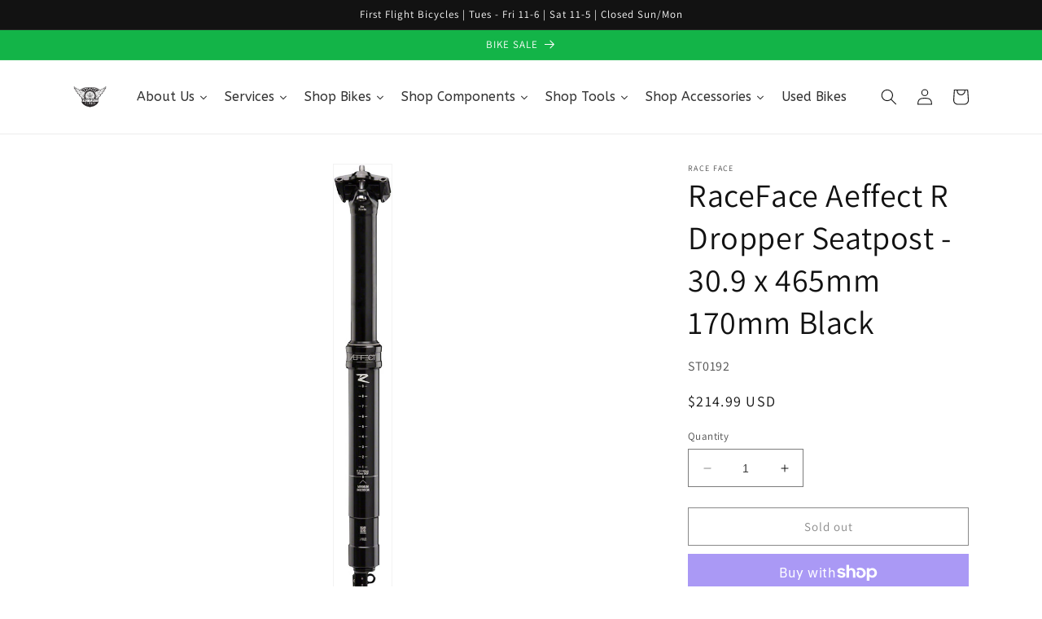

--- FILE ---
content_type: text/html; charset=utf-8
request_url: https://www.firstflightbikes.com/products/raceface-aeffect-r-dropper-seatpost-30-9-x-465mm-170mm-black
body_size: 36911
content:
<!doctype html>
<html class="no-js" lang="en">
  <head>
    <meta charset="utf-8">
    <meta http-equiv="X-UA-Compatible" content="IE=edge">
    <meta name="viewport" content="width=device-width,initial-scale=1">
    <meta name="theme-color" content="">
    <link rel="canonical" href="https://www.firstflightbikes.com/products/raceface-aeffect-r-dropper-seatpost-30-9-x-465mm-170mm-black">
    <link rel="preconnect" href="https://cdn.shopify.com" crossorigin><link rel="icon" type="image/png" href="//www.firstflightbikes.com/cdn/shop/files/FFBlogo20082_1_4148944b-b2af-4e0d-b5aa-bc08a6a762ed.jpg?crop=center&height=32&v=1685618853&width=32"><link rel="preconnect" href="https://fonts.shopifycdn.com" crossorigin><title>
      RaceFace Aeffect R Dropper Seatpost - 30.9 x 465mm 170mm Black
 &ndash; FirstFlightBikes</title>

    
      <meta name="description" content="RaceFace Aeffect R Dropper Seatpost - 30.9 x 465mm 170mm Black. The RaceFace Aeffect R Dropper Post is a budget-friendly and rock solid option for riders who want a simple trouble-free dropper post.A sealed damping system wrapped in 7075 aluminum makes the Aeffect R a lightweight dropper It also features internal cable">
    

    

<meta property="og:site_name" content="FirstFlightBikes">
<meta property="og:url" content="https://www.firstflightbikes.com/products/raceface-aeffect-r-dropper-seatpost-30-9-x-465mm-170mm-black">
<meta property="og:title" content="RaceFace Aeffect R Dropper Seatpost - 30.9 x 465mm 170mm Black">
<meta property="og:type" content="product">
<meta property="og:description" content="RaceFace Aeffect R Dropper Seatpost - 30.9 x 465mm 170mm Black. The RaceFace Aeffect R Dropper Post is a budget-friendly and rock solid option for riders who want a simple trouble-free dropper post.A sealed damping system wrapped in 7075 aluminum makes the Aeffect R a lightweight dropper It also features internal cable"><meta property="og:image" content="http://www.firstflightbikes.com/cdn/shop/products/ST0186_1f98d3ee-5e00-4de2-a994-847f874b86f6.jpg?v=1682298089">
  <meta property="og:image:secure_url" content="https://www.firstflightbikes.com/cdn/shop/products/ST0186_1f98d3ee-5e00-4de2-a994-847f874b86f6.jpg?v=1682298089">
  <meta property="og:image:width" content="120">
  <meta property="og:image:height" content="900"><meta property="og:price:amount" content="214.99">
  <meta property="og:price:currency" content="USD"><meta name="twitter:card" content="summary_large_image">
<meta name="twitter:title" content="RaceFace Aeffect R Dropper Seatpost - 30.9 x 465mm 170mm Black">
<meta name="twitter:description" content="RaceFace Aeffect R Dropper Seatpost - 30.9 x 465mm 170mm Black. The RaceFace Aeffect R Dropper Post is a budget-friendly and rock solid option for riders who want a simple trouble-free dropper post.A sealed damping system wrapped in 7075 aluminum makes the Aeffect R a lightweight dropper It also features internal cable">


    <script src="//www.firstflightbikes.com/cdn/shop/t/1/assets/constants.js?v=165488195745554878101677887007" defer="defer"></script>
    <script src="//www.firstflightbikes.com/cdn/shop/t/1/assets/pubsub.js?v=2921868252632587581677887047" defer="defer"></script>
    <script src="//www.firstflightbikes.com/cdn/shop/t/1/assets/global.js?v=85297797553816670871677887026" defer="defer"></script>
    <script>window.performance && window.performance.mark && window.performance.mark('shopify.content_for_header.start');</script><meta name="google-site-verification" content="8Lo6saEXrlxy1BHlSaLe2D9mztYx9GhM_a6Ogpmmb5I">
<meta name="facebook-domain-verification" content="iw4kzrbvphbd5p5ehefv8ibrao3ena">
<meta id="shopify-digital-wallet" name="shopify-digital-wallet" content="/72988197150/digital_wallets/dialog">
<meta name="shopify-checkout-api-token" content="ece2107f69daa39a62406b59f129e765">
<meta id="in-context-paypal-metadata" data-shop-id="72988197150" data-venmo-supported="false" data-environment="production" data-locale="en_US" data-paypal-v4="true" data-currency="USD">
<link rel="alternate" type="application/json+oembed" href="https://www.firstflightbikes.com/products/raceface-aeffect-r-dropper-seatpost-30-9-x-465mm-170mm-black.oembed">
<script async="async" src="/checkouts/internal/preloads.js?locale=en-US"></script>
<link rel="preconnect" href="https://shop.app" crossorigin="anonymous">
<script async="async" src="https://shop.app/checkouts/internal/preloads.js?locale=en-US&shop_id=72988197150" crossorigin="anonymous"></script>
<script id="apple-pay-shop-capabilities" type="application/json">{"shopId":72988197150,"countryCode":"US","currencyCode":"USD","merchantCapabilities":["supports3DS"],"merchantId":"gid:\/\/shopify\/Shop\/72988197150","merchantName":"FirstFlightBikes","requiredBillingContactFields":["postalAddress","email"],"requiredShippingContactFields":["postalAddress","email"],"shippingType":"shipping","supportedNetworks":["visa","masterCard","amex","discover","elo","jcb"],"total":{"type":"pending","label":"FirstFlightBikes","amount":"1.00"},"shopifyPaymentsEnabled":true,"supportsSubscriptions":true}</script>
<script id="shopify-features" type="application/json">{"accessToken":"ece2107f69daa39a62406b59f129e765","betas":["rich-media-storefront-analytics"],"domain":"www.firstflightbikes.com","predictiveSearch":true,"shopId":72988197150,"locale":"en"}</script>
<script>var Shopify = Shopify || {};
Shopify.shop = "firstflightbikes.myshopify.com";
Shopify.locale = "en";
Shopify.currency = {"active":"USD","rate":"1.0"};
Shopify.country = "US";
Shopify.theme = {"name":"Dawn","id":144665837854,"schema_name":"Dawn","schema_version":"8.0.0","theme_store_id":887,"role":"main"};
Shopify.theme.handle = "null";
Shopify.theme.style = {"id":null,"handle":null};
Shopify.cdnHost = "www.firstflightbikes.com/cdn";
Shopify.routes = Shopify.routes || {};
Shopify.routes.root = "/";</script>
<script type="module">!function(o){(o.Shopify=o.Shopify||{}).modules=!0}(window);</script>
<script>!function(o){function n(){var o=[];function n(){o.push(Array.prototype.slice.apply(arguments))}return n.q=o,n}var t=o.Shopify=o.Shopify||{};t.loadFeatures=n(),t.autoloadFeatures=n()}(window);</script>
<script>
  window.ShopifyPay = window.ShopifyPay || {};
  window.ShopifyPay.apiHost = "shop.app\/pay";
  window.ShopifyPay.redirectState = null;
</script>
<script id="shop-js-analytics" type="application/json">{"pageType":"product"}</script>
<script defer="defer" async type="module" src="//www.firstflightbikes.com/cdn/shopifycloud/shop-js/modules/v2/client.init-shop-cart-sync_BN7fPSNr.en.esm.js"></script>
<script defer="defer" async type="module" src="//www.firstflightbikes.com/cdn/shopifycloud/shop-js/modules/v2/chunk.common_Cbph3Kss.esm.js"></script>
<script defer="defer" async type="module" src="//www.firstflightbikes.com/cdn/shopifycloud/shop-js/modules/v2/chunk.modal_DKumMAJ1.esm.js"></script>
<script type="module">
  await import("//www.firstflightbikes.com/cdn/shopifycloud/shop-js/modules/v2/client.init-shop-cart-sync_BN7fPSNr.en.esm.js");
await import("//www.firstflightbikes.com/cdn/shopifycloud/shop-js/modules/v2/chunk.common_Cbph3Kss.esm.js");
await import("//www.firstflightbikes.com/cdn/shopifycloud/shop-js/modules/v2/chunk.modal_DKumMAJ1.esm.js");

  window.Shopify.SignInWithShop?.initShopCartSync?.({"fedCMEnabled":true,"windoidEnabled":true});

</script>
<script>
  window.Shopify = window.Shopify || {};
  if (!window.Shopify.featureAssets) window.Shopify.featureAssets = {};
  window.Shopify.featureAssets['shop-js'] = {"shop-cart-sync":["modules/v2/client.shop-cart-sync_CJVUk8Jm.en.esm.js","modules/v2/chunk.common_Cbph3Kss.esm.js","modules/v2/chunk.modal_DKumMAJ1.esm.js"],"init-fed-cm":["modules/v2/client.init-fed-cm_7Fvt41F4.en.esm.js","modules/v2/chunk.common_Cbph3Kss.esm.js","modules/v2/chunk.modal_DKumMAJ1.esm.js"],"init-shop-email-lookup-coordinator":["modules/v2/client.init-shop-email-lookup-coordinator_Cc088_bR.en.esm.js","modules/v2/chunk.common_Cbph3Kss.esm.js","modules/v2/chunk.modal_DKumMAJ1.esm.js"],"init-windoid":["modules/v2/client.init-windoid_hPopwJRj.en.esm.js","modules/v2/chunk.common_Cbph3Kss.esm.js","modules/v2/chunk.modal_DKumMAJ1.esm.js"],"shop-button":["modules/v2/client.shop-button_B0jaPSNF.en.esm.js","modules/v2/chunk.common_Cbph3Kss.esm.js","modules/v2/chunk.modal_DKumMAJ1.esm.js"],"shop-cash-offers":["modules/v2/client.shop-cash-offers_DPIskqss.en.esm.js","modules/v2/chunk.common_Cbph3Kss.esm.js","modules/v2/chunk.modal_DKumMAJ1.esm.js"],"shop-toast-manager":["modules/v2/client.shop-toast-manager_CK7RT69O.en.esm.js","modules/v2/chunk.common_Cbph3Kss.esm.js","modules/v2/chunk.modal_DKumMAJ1.esm.js"],"init-shop-cart-sync":["modules/v2/client.init-shop-cart-sync_BN7fPSNr.en.esm.js","modules/v2/chunk.common_Cbph3Kss.esm.js","modules/v2/chunk.modal_DKumMAJ1.esm.js"],"init-customer-accounts-sign-up":["modules/v2/client.init-customer-accounts-sign-up_CfPf4CXf.en.esm.js","modules/v2/client.shop-login-button_DeIztwXF.en.esm.js","modules/v2/chunk.common_Cbph3Kss.esm.js","modules/v2/chunk.modal_DKumMAJ1.esm.js"],"pay-button":["modules/v2/client.pay-button_CgIwFSYN.en.esm.js","modules/v2/chunk.common_Cbph3Kss.esm.js","modules/v2/chunk.modal_DKumMAJ1.esm.js"],"init-customer-accounts":["modules/v2/client.init-customer-accounts_DQ3x16JI.en.esm.js","modules/v2/client.shop-login-button_DeIztwXF.en.esm.js","modules/v2/chunk.common_Cbph3Kss.esm.js","modules/v2/chunk.modal_DKumMAJ1.esm.js"],"avatar":["modules/v2/client.avatar_BTnouDA3.en.esm.js"],"init-shop-for-new-customer-accounts":["modules/v2/client.init-shop-for-new-customer-accounts_CsZy_esa.en.esm.js","modules/v2/client.shop-login-button_DeIztwXF.en.esm.js","modules/v2/chunk.common_Cbph3Kss.esm.js","modules/v2/chunk.modal_DKumMAJ1.esm.js"],"shop-follow-button":["modules/v2/client.shop-follow-button_BRMJjgGd.en.esm.js","modules/v2/chunk.common_Cbph3Kss.esm.js","modules/v2/chunk.modal_DKumMAJ1.esm.js"],"checkout-modal":["modules/v2/client.checkout-modal_B9Drz_yf.en.esm.js","modules/v2/chunk.common_Cbph3Kss.esm.js","modules/v2/chunk.modal_DKumMAJ1.esm.js"],"shop-login-button":["modules/v2/client.shop-login-button_DeIztwXF.en.esm.js","modules/v2/chunk.common_Cbph3Kss.esm.js","modules/v2/chunk.modal_DKumMAJ1.esm.js"],"lead-capture":["modules/v2/client.lead-capture_DXYzFM3R.en.esm.js","modules/v2/chunk.common_Cbph3Kss.esm.js","modules/v2/chunk.modal_DKumMAJ1.esm.js"],"shop-login":["modules/v2/client.shop-login_CA5pJqmO.en.esm.js","modules/v2/chunk.common_Cbph3Kss.esm.js","modules/v2/chunk.modal_DKumMAJ1.esm.js"],"payment-terms":["modules/v2/client.payment-terms_BxzfvcZJ.en.esm.js","modules/v2/chunk.common_Cbph3Kss.esm.js","modules/v2/chunk.modal_DKumMAJ1.esm.js"]};
</script>
<script>(function() {
  var isLoaded = false;
  function asyncLoad() {
    if (isLoaded) return;
    isLoaded = true;
    var urls = ["https:\/\/chimpstatic.com\/mcjs-connected\/js\/users\/4b1f90567ec6d002adfddc921\/976090a1d57b5f8c1a52fc015.js?shop=firstflightbikes.myshopify.com","https:\/\/na.shgcdn3.com\/pixel-collector.js?shop=firstflightbikes.myshopify.com"];
    for (var i = 0; i < urls.length; i++) {
      var s = document.createElement('script');
      s.type = 'text/javascript';
      s.async = true;
      s.src = urls[i];
      var x = document.getElementsByTagName('script')[0];
      x.parentNode.insertBefore(s, x);
    }
  };
  if(window.attachEvent) {
    window.attachEvent('onload', asyncLoad);
  } else {
    window.addEventListener('load', asyncLoad, false);
  }
})();</script>
<script id="__st">var __st={"a":72988197150,"offset":-18000,"reqid":"83fbe7fa-907b-4b61-b467-4a03553d6b20-1769999676","pageurl":"www.firstflightbikes.com\/products\/raceface-aeffect-r-dropper-seatpost-30-9-x-465mm-170mm-black","u":"7f03e12cb8ab","p":"product","rtyp":"product","rid":8274305712414};</script>
<script>window.ShopifyPaypalV4VisibilityTracking = true;</script>
<script id="captcha-bootstrap">!function(){'use strict';const t='contact',e='account',n='new_comment',o=[[t,t],['blogs',n],['comments',n],[t,'customer']],c=[[e,'customer_login'],[e,'guest_login'],[e,'recover_customer_password'],[e,'create_customer']],r=t=>t.map((([t,e])=>`form[action*='/${t}']:not([data-nocaptcha='true']) input[name='form_type'][value='${e}']`)).join(','),a=t=>()=>t?[...document.querySelectorAll(t)].map((t=>t.form)):[];function s(){const t=[...o],e=r(t);return a(e)}const i='password',u='form_key',d=['recaptcha-v3-token','g-recaptcha-response','h-captcha-response',i],f=()=>{try{return window.sessionStorage}catch{return}},m='__shopify_v',_=t=>t.elements[u];function p(t,e,n=!1){try{const o=window.sessionStorage,c=JSON.parse(o.getItem(e)),{data:r}=function(t){const{data:e,action:n}=t;return t[m]||n?{data:e,action:n}:{data:t,action:n}}(c);for(const[e,n]of Object.entries(r))t.elements[e]&&(t.elements[e].value=n);n&&o.removeItem(e)}catch(o){console.error('form repopulation failed',{error:o})}}const l='form_type',E='cptcha';function T(t){t.dataset[E]=!0}const w=window,h=w.document,L='Shopify',v='ce_forms',y='captcha';let A=!1;((t,e)=>{const n=(g='f06e6c50-85a8-45c8-87d0-21a2b65856fe',I='https://cdn.shopify.com/shopifycloud/storefront-forms-hcaptcha/ce_storefront_forms_captcha_hcaptcha.v1.5.2.iife.js',D={infoText:'Protected by hCaptcha',privacyText:'Privacy',termsText:'Terms'},(t,e,n)=>{const o=w[L][v],c=o.bindForm;if(c)return c(t,g,e,D).then(n);var r;o.q.push([[t,g,e,D],n]),r=I,A||(h.body.append(Object.assign(h.createElement('script'),{id:'captcha-provider',async:!0,src:r})),A=!0)});var g,I,D;w[L]=w[L]||{},w[L][v]=w[L][v]||{},w[L][v].q=[],w[L][y]=w[L][y]||{},w[L][y].protect=function(t,e){n(t,void 0,e),T(t)},Object.freeze(w[L][y]),function(t,e,n,w,h,L){const[v,y,A,g]=function(t,e,n){const i=e?o:[],u=t?c:[],d=[...i,...u],f=r(d),m=r(i),_=r(d.filter((([t,e])=>n.includes(e))));return[a(f),a(m),a(_),s()]}(w,h,L),I=t=>{const e=t.target;return e instanceof HTMLFormElement?e:e&&e.form},D=t=>v().includes(t);t.addEventListener('submit',(t=>{const e=I(t);if(!e)return;const n=D(e)&&!e.dataset.hcaptchaBound&&!e.dataset.recaptchaBound,o=_(e),c=g().includes(e)&&(!o||!o.value);(n||c)&&t.preventDefault(),c&&!n&&(function(t){try{if(!f())return;!function(t){const e=f();if(!e)return;const n=_(t);if(!n)return;const o=n.value;o&&e.removeItem(o)}(t);const e=Array.from(Array(32),(()=>Math.random().toString(36)[2])).join('');!function(t,e){_(t)||t.append(Object.assign(document.createElement('input'),{type:'hidden',name:u})),t.elements[u].value=e}(t,e),function(t,e){const n=f();if(!n)return;const o=[...t.querySelectorAll(`input[type='${i}']`)].map((({name:t})=>t)),c=[...d,...o],r={};for(const[a,s]of new FormData(t).entries())c.includes(a)||(r[a]=s);n.setItem(e,JSON.stringify({[m]:1,action:t.action,data:r}))}(t,e)}catch(e){console.error('failed to persist form',e)}}(e),e.submit())}));const S=(t,e)=>{t&&!t.dataset[E]&&(n(t,e.some((e=>e===t))),T(t))};for(const o of['focusin','change'])t.addEventListener(o,(t=>{const e=I(t);D(e)&&S(e,y())}));const B=e.get('form_key'),M=e.get(l),P=B&&M;t.addEventListener('DOMContentLoaded',(()=>{const t=y();if(P)for(const e of t)e.elements[l].value===M&&p(e,B);[...new Set([...A(),...v().filter((t=>'true'===t.dataset.shopifyCaptcha))])].forEach((e=>S(e,t)))}))}(h,new URLSearchParams(w.location.search),n,t,e,['guest_login'])})(!0,!0)}();</script>
<script integrity="sha256-4kQ18oKyAcykRKYeNunJcIwy7WH5gtpwJnB7kiuLZ1E=" data-source-attribution="shopify.loadfeatures" defer="defer" src="//www.firstflightbikes.com/cdn/shopifycloud/storefront/assets/storefront/load_feature-a0a9edcb.js" crossorigin="anonymous"></script>
<script crossorigin="anonymous" defer="defer" src="//www.firstflightbikes.com/cdn/shopifycloud/storefront/assets/shopify_pay/storefront-65b4c6d7.js?v=20250812"></script>
<script data-source-attribution="shopify.dynamic_checkout.dynamic.init">var Shopify=Shopify||{};Shopify.PaymentButton=Shopify.PaymentButton||{isStorefrontPortableWallets:!0,init:function(){window.Shopify.PaymentButton.init=function(){};var t=document.createElement("script");t.src="https://www.firstflightbikes.com/cdn/shopifycloud/portable-wallets/latest/portable-wallets.en.js",t.type="module",document.head.appendChild(t)}};
</script>
<script data-source-attribution="shopify.dynamic_checkout.buyer_consent">
  function portableWalletsHideBuyerConsent(e){var t=document.getElementById("shopify-buyer-consent"),n=document.getElementById("shopify-subscription-policy-button");t&&n&&(t.classList.add("hidden"),t.setAttribute("aria-hidden","true"),n.removeEventListener("click",e))}function portableWalletsShowBuyerConsent(e){var t=document.getElementById("shopify-buyer-consent"),n=document.getElementById("shopify-subscription-policy-button");t&&n&&(t.classList.remove("hidden"),t.removeAttribute("aria-hidden"),n.addEventListener("click",e))}window.Shopify?.PaymentButton&&(window.Shopify.PaymentButton.hideBuyerConsent=portableWalletsHideBuyerConsent,window.Shopify.PaymentButton.showBuyerConsent=portableWalletsShowBuyerConsent);
</script>
<script>
  function portableWalletsCleanup(e){e&&e.src&&console.error("Failed to load portable wallets script "+e.src);var t=document.querySelectorAll("shopify-accelerated-checkout .shopify-payment-button__skeleton, shopify-accelerated-checkout-cart .wallet-cart-button__skeleton"),e=document.getElementById("shopify-buyer-consent");for(let e=0;e<t.length;e++)t[e].remove();e&&e.remove()}function portableWalletsNotLoadedAsModule(e){e instanceof ErrorEvent&&"string"==typeof e.message&&e.message.includes("import.meta")&&"string"==typeof e.filename&&e.filename.includes("portable-wallets")&&(window.removeEventListener("error",portableWalletsNotLoadedAsModule),window.Shopify.PaymentButton.failedToLoad=e,"loading"===document.readyState?document.addEventListener("DOMContentLoaded",window.Shopify.PaymentButton.init):window.Shopify.PaymentButton.init())}window.addEventListener("error",portableWalletsNotLoadedAsModule);
</script>

<script type="module" src="https://www.firstflightbikes.com/cdn/shopifycloud/portable-wallets/latest/portable-wallets.en.js" onError="portableWalletsCleanup(this)" crossorigin="anonymous"></script>
<script nomodule>
  document.addEventListener("DOMContentLoaded", portableWalletsCleanup);
</script>

<link id="shopify-accelerated-checkout-styles" rel="stylesheet" media="screen" href="https://www.firstflightbikes.com/cdn/shopifycloud/portable-wallets/latest/accelerated-checkout-backwards-compat.css" crossorigin="anonymous">
<style id="shopify-accelerated-checkout-cart">
        #shopify-buyer-consent {
  margin-top: 1em;
  display: inline-block;
  width: 100%;
}

#shopify-buyer-consent.hidden {
  display: none;
}

#shopify-subscription-policy-button {
  background: none;
  border: none;
  padding: 0;
  text-decoration: underline;
  font-size: inherit;
  cursor: pointer;
}

#shopify-subscription-policy-button::before {
  box-shadow: none;
}

      </style>
<script id="sections-script" data-sections="header,footer" defer="defer" src="//www.firstflightbikes.com/cdn/shop/t/1/compiled_assets/scripts.js?v=540"></script>
<script>window.performance && window.performance.mark && window.performance.mark('shopify.content_for_header.end');</script>


    <style data-shopify>
      @font-face {
  font-family: Assistant;
  font-weight: 400;
  font-style: normal;
  font-display: swap;
  src: url("//www.firstflightbikes.com/cdn/fonts/assistant/assistant_n4.9120912a469cad1cc292572851508ca49d12e768.woff2") format("woff2"),
       url("//www.firstflightbikes.com/cdn/fonts/assistant/assistant_n4.6e9875ce64e0fefcd3f4446b7ec9036b3ddd2985.woff") format("woff");
}

      @font-face {
  font-family: Assistant;
  font-weight: 700;
  font-style: normal;
  font-display: swap;
  src: url("//www.firstflightbikes.com/cdn/fonts/assistant/assistant_n7.bf44452348ec8b8efa3aa3068825305886b1c83c.woff2") format("woff2"),
       url("//www.firstflightbikes.com/cdn/fonts/assistant/assistant_n7.0c887fee83f6b3bda822f1150b912c72da0f7b64.woff") format("woff");
}

      
      
      @font-face {
  font-family: Assistant;
  font-weight: 400;
  font-style: normal;
  font-display: swap;
  src: url("//www.firstflightbikes.com/cdn/fonts/assistant/assistant_n4.9120912a469cad1cc292572851508ca49d12e768.woff2") format("woff2"),
       url("//www.firstflightbikes.com/cdn/fonts/assistant/assistant_n4.6e9875ce64e0fefcd3f4446b7ec9036b3ddd2985.woff") format("woff");
}


      :root {
        --font-body-family: Assistant, sans-serif;
        --font-body-style: normal;
        --font-body-weight: 400;
        --font-body-weight-bold: 700;

        --font-heading-family: Assistant, sans-serif;
        --font-heading-style: normal;
        --font-heading-weight: 400;

        --font-body-scale: 1.0;
        --font-heading-scale: 1.0;

        --color-base-text: 18, 18, 18;
        --color-shadow: 18, 18, 18;
        --color-base-background-1: 255, 255, 255;
        --color-base-background-2: 255, 255, 255;
        --color-base-solid-button-labels: 255, 255, 255;
        --color-base-outline-button-labels: 18, 18, 18;
        --color-base-accent-1: 18, 18, 18;
        --color-base-accent-2: 19, 180, 72;
        --payment-terms-background-color: #ffffff;

        --gradient-base-background-1: #ffffff;
        --gradient-base-background-2: #ffffff;
        --gradient-base-accent-1: #121212;
        --gradient-base-accent-2: #13b448;

        --media-padding: px;
        --media-border-opacity: 0.05;
        --media-border-width: 1px;
        --media-radius: 0px;
        --media-shadow-opacity: 0.0;
        --media-shadow-horizontal-offset: 0px;
        --media-shadow-vertical-offset: 4px;
        --media-shadow-blur-radius: 5px;
        --media-shadow-visible: 0;

        --page-width: 120rem;
        --page-width-margin: 0rem;

        --product-card-image-padding: 0.0rem;
        --product-card-corner-radius: 0.0rem;
        --product-card-text-alignment: left;
        --product-card-border-width: 0.0rem;
        --product-card-border-opacity: 0.1;
        --product-card-shadow-opacity: 0.0;
        --product-card-shadow-visible: 0;
        --product-card-shadow-horizontal-offset: 0.0rem;
        --product-card-shadow-vertical-offset: 0.4rem;
        --product-card-shadow-blur-radius: 0.5rem;

        --collection-card-image-padding: 0.0rem;
        --collection-card-corner-radius: 0.0rem;
        --collection-card-text-alignment: left;
        --collection-card-border-width: 0.0rem;
        --collection-card-border-opacity: 0.1;
        --collection-card-shadow-opacity: 0.0;
        --collection-card-shadow-visible: 0;
        --collection-card-shadow-horizontal-offset: 0.0rem;
        --collection-card-shadow-vertical-offset: 0.4rem;
        --collection-card-shadow-blur-radius: 0.5rem;

        --blog-card-image-padding: 0.0rem;
        --blog-card-corner-radius: 0.0rem;
        --blog-card-text-alignment: left;
        --blog-card-border-width: 0.0rem;
        --blog-card-border-opacity: 0.1;
        --blog-card-shadow-opacity: 0.0;
        --blog-card-shadow-visible: 0;
        --blog-card-shadow-horizontal-offset: 0.0rem;
        --blog-card-shadow-vertical-offset: 0.4rem;
        --blog-card-shadow-blur-radius: 0.5rem;

        --badge-corner-radius: 4.0rem;

        --popup-border-width: 1px;
        --popup-border-opacity: 0.1;
        --popup-corner-radius: 0px;
        --popup-shadow-opacity: 0.0;
        --popup-shadow-horizontal-offset: 0px;
        --popup-shadow-vertical-offset: 4px;
        --popup-shadow-blur-radius: 5px;

        --drawer-border-width: 1px;
        --drawer-border-opacity: 0.1;
        --drawer-shadow-opacity: 0.0;
        --drawer-shadow-horizontal-offset: 0px;
        --drawer-shadow-vertical-offset: 4px;
        --drawer-shadow-blur-radius: 5px;

        --spacing-sections-desktop: 0px;
        --spacing-sections-mobile: 0px;

        --grid-desktop-vertical-spacing: 8px;
        --grid-desktop-horizontal-spacing: 8px;
        --grid-mobile-vertical-spacing: 4px;
        --grid-mobile-horizontal-spacing: 4px;

        --text-boxes-border-opacity: 0.1;
        --text-boxes-border-width: 0px;
        --text-boxes-radius: 0px;
        --text-boxes-shadow-opacity: 0.0;
        --text-boxes-shadow-visible: 0;
        --text-boxes-shadow-horizontal-offset: 0px;
        --text-boxes-shadow-vertical-offset: 4px;
        --text-boxes-shadow-blur-radius: 5px;

        --buttons-radius: 0px;
        --buttons-radius-outset: 0px;
        --buttons-border-width: 1px;
        --buttons-border-opacity: 1.0;
        --buttons-shadow-opacity: 0.0;
        --buttons-shadow-visible: 0;
        --buttons-shadow-horizontal-offset: 0px;
        --buttons-shadow-vertical-offset: 4px;
        --buttons-shadow-blur-radius: 5px;
        --buttons-border-offset: 0px;

        --inputs-radius: 0px;
        --inputs-border-width: 1px;
        --inputs-border-opacity: 0.55;
        --inputs-shadow-opacity: 0.0;
        --inputs-shadow-horizontal-offset: 0px;
        --inputs-margin-offset: 0px;
        --inputs-shadow-vertical-offset: 4px;
        --inputs-shadow-blur-radius: 5px;
        --inputs-radius-outset: 0px;

        --variant-pills-radius: 40px;
        --variant-pills-border-width: 1px;
        --variant-pills-border-opacity: 0.55;
        --variant-pills-shadow-opacity: 0.0;
        --variant-pills-shadow-horizontal-offset: 0px;
        --variant-pills-shadow-vertical-offset: 4px;
        --variant-pills-shadow-blur-radius: 5px;
      }

      *,
      *::before,
      *::after {
        box-sizing: inherit;
      }

      html {
        box-sizing: border-box;
        font-size: calc(var(--font-body-scale) * 62.5%);
        height: 100%;
      }

      body {
        display: grid;
        grid-template-rows: auto auto 1fr auto;
        grid-template-columns: 100%;
        min-height: 100%;
        margin: 0;
        font-size: 1.5rem;
        letter-spacing: 0.06rem;
        line-height: calc(1 + 0.8 / var(--font-body-scale));
        font-family: var(--font-body-family);
        font-style: var(--font-body-style);
        font-weight: var(--font-body-weight);
      }

      @media screen and (min-width: 750px) {
        body {
          font-size: 1.6rem;
        }
      }
    </style>

    <link href="//www.firstflightbikes.com/cdn/shop/t/1/assets/base.css?v=169074661946073350741685271752" rel="stylesheet" type="text/css" media="all" />
<link rel="preload" as="font" href="//www.firstflightbikes.com/cdn/fonts/assistant/assistant_n4.9120912a469cad1cc292572851508ca49d12e768.woff2" type="font/woff2" crossorigin><link rel="preload" as="font" href="//www.firstflightbikes.com/cdn/fonts/assistant/assistant_n4.9120912a469cad1cc292572851508ca49d12e768.woff2" type="font/woff2" crossorigin><link rel="stylesheet" href="//www.firstflightbikes.com/cdn/shop/t/1/assets/component-predictive-search.css?v=85913294783299393391677887021" media="print" onload="this.media='all'"><script>document.documentElement.className = document.documentElement.className.replace('no-js', 'js');
    if (Shopify.designMode) {
      document.documentElement.classList.add('shopify-design-mode');
    }
    </script>
  
  





  

<script type="text/javascript">
  
    window.SHG_CUSTOMER = null;
  
</script>










<link href="https://monorail-edge.shopifysvc.com" rel="dns-prefetch">
<script>(function(){if ("sendBeacon" in navigator && "performance" in window) {try {var session_token_from_headers = performance.getEntriesByType('navigation')[0].serverTiming.find(x => x.name == '_s').description;} catch {var session_token_from_headers = undefined;}var session_cookie_matches = document.cookie.match(/_shopify_s=([^;]*)/);var session_token_from_cookie = session_cookie_matches && session_cookie_matches.length === 2 ? session_cookie_matches[1] : "";var session_token = session_token_from_headers || session_token_from_cookie || "";function handle_abandonment_event(e) {var entries = performance.getEntries().filter(function(entry) {return /monorail-edge.shopifysvc.com/.test(entry.name);});if (!window.abandonment_tracked && entries.length === 0) {window.abandonment_tracked = true;var currentMs = Date.now();var navigation_start = performance.timing.navigationStart;var payload = {shop_id: 72988197150,url: window.location.href,navigation_start,duration: currentMs - navigation_start,session_token,page_type: "product"};window.navigator.sendBeacon("https://monorail-edge.shopifysvc.com/v1/produce", JSON.stringify({schema_id: "online_store_buyer_site_abandonment/1.1",payload: payload,metadata: {event_created_at_ms: currentMs,event_sent_at_ms: currentMs}}));}}window.addEventListener('pagehide', handle_abandonment_event);}}());</script>
<script id="web-pixels-manager-setup">(function e(e,d,r,n,o){if(void 0===o&&(o={}),!Boolean(null===(a=null===(i=window.Shopify)||void 0===i?void 0:i.analytics)||void 0===a?void 0:a.replayQueue)){var i,a;window.Shopify=window.Shopify||{};var t=window.Shopify;t.analytics=t.analytics||{};var s=t.analytics;s.replayQueue=[],s.publish=function(e,d,r){return s.replayQueue.push([e,d,r]),!0};try{self.performance.mark("wpm:start")}catch(e){}var l=function(){var e={modern:/Edge?\/(1{2}[4-9]|1[2-9]\d|[2-9]\d{2}|\d{4,})\.\d+(\.\d+|)|Firefox\/(1{2}[4-9]|1[2-9]\d|[2-9]\d{2}|\d{4,})\.\d+(\.\d+|)|Chrom(ium|e)\/(9{2}|\d{3,})\.\d+(\.\d+|)|(Maci|X1{2}).+ Version\/(15\.\d+|(1[6-9]|[2-9]\d|\d{3,})\.\d+)([,.]\d+|)( \(\w+\)|)( Mobile\/\w+|) Safari\/|Chrome.+OPR\/(9{2}|\d{3,})\.\d+\.\d+|(CPU[ +]OS|iPhone[ +]OS|CPU[ +]iPhone|CPU IPhone OS|CPU iPad OS)[ +]+(15[._]\d+|(1[6-9]|[2-9]\d|\d{3,})[._]\d+)([._]\d+|)|Android:?[ /-](13[3-9]|1[4-9]\d|[2-9]\d{2}|\d{4,})(\.\d+|)(\.\d+|)|Android.+Firefox\/(13[5-9]|1[4-9]\d|[2-9]\d{2}|\d{4,})\.\d+(\.\d+|)|Android.+Chrom(ium|e)\/(13[3-9]|1[4-9]\d|[2-9]\d{2}|\d{4,})\.\d+(\.\d+|)|SamsungBrowser\/([2-9]\d|\d{3,})\.\d+/,legacy:/Edge?\/(1[6-9]|[2-9]\d|\d{3,})\.\d+(\.\d+|)|Firefox\/(5[4-9]|[6-9]\d|\d{3,})\.\d+(\.\d+|)|Chrom(ium|e)\/(5[1-9]|[6-9]\d|\d{3,})\.\d+(\.\d+|)([\d.]+$|.*Safari\/(?![\d.]+ Edge\/[\d.]+$))|(Maci|X1{2}).+ Version\/(10\.\d+|(1[1-9]|[2-9]\d|\d{3,})\.\d+)([,.]\d+|)( \(\w+\)|)( Mobile\/\w+|) Safari\/|Chrome.+OPR\/(3[89]|[4-9]\d|\d{3,})\.\d+\.\d+|(CPU[ +]OS|iPhone[ +]OS|CPU[ +]iPhone|CPU IPhone OS|CPU iPad OS)[ +]+(10[._]\d+|(1[1-9]|[2-9]\d|\d{3,})[._]\d+)([._]\d+|)|Android:?[ /-](13[3-9]|1[4-9]\d|[2-9]\d{2}|\d{4,})(\.\d+|)(\.\d+|)|Mobile Safari.+OPR\/([89]\d|\d{3,})\.\d+\.\d+|Android.+Firefox\/(13[5-9]|1[4-9]\d|[2-9]\d{2}|\d{4,})\.\d+(\.\d+|)|Android.+Chrom(ium|e)\/(13[3-9]|1[4-9]\d|[2-9]\d{2}|\d{4,})\.\d+(\.\d+|)|Android.+(UC? ?Browser|UCWEB|U3)[ /]?(15\.([5-9]|\d{2,})|(1[6-9]|[2-9]\d|\d{3,})\.\d+)\.\d+|SamsungBrowser\/(5\.\d+|([6-9]|\d{2,})\.\d+)|Android.+MQ{2}Browser\/(14(\.(9|\d{2,})|)|(1[5-9]|[2-9]\d|\d{3,})(\.\d+|))(\.\d+|)|K[Aa][Ii]OS\/(3\.\d+|([4-9]|\d{2,})\.\d+)(\.\d+|)/},d=e.modern,r=e.legacy,n=navigator.userAgent;return n.match(d)?"modern":n.match(r)?"legacy":"unknown"}(),u="modern"===l?"modern":"legacy",c=(null!=n?n:{modern:"",legacy:""})[u],f=function(e){return[e.baseUrl,"/wpm","/b",e.hashVersion,"modern"===e.buildTarget?"m":"l",".js"].join("")}({baseUrl:d,hashVersion:r,buildTarget:u}),m=function(e){var d=e.version,r=e.bundleTarget,n=e.surface,o=e.pageUrl,i=e.monorailEndpoint;return{emit:function(e){var a=e.status,t=e.errorMsg,s=(new Date).getTime(),l=JSON.stringify({metadata:{event_sent_at_ms:s},events:[{schema_id:"web_pixels_manager_load/3.1",payload:{version:d,bundle_target:r,page_url:o,status:a,surface:n,error_msg:t},metadata:{event_created_at_ms:s}}]});if(!i)return console&&console.warn&&console.warn("[Web Pixels Manager] No Monorail endpoint provided, skipping logging."),!1;try{return self.navigator.sendBeacon.bind(self.navigator)(i,l)}catch(e){}var u=new XMLHttpRequest;try{return u.open("POST",i,!0),u.setRequestHeader("Content-Type","text/plain"),u.send(l),!0}catch(e){return console&&console.warn&&console.warn("[Web Pixels Manager] Got an unhandled error while logging to Monorail."),!1}}}}({version:r,bundleTarget:l,surface:e.surface,pageUrl:self.location.href,monorailEndpoint:e.monorailEndpoint});try{o.browserTarget=l,function(e){var d=e.src,r=e.async,n=void 0===r||r,o=e.onload,i=e.onerror,a=e.sri,t=e.scriptDataAttributes,s=void 0===t?{}:t,l=document.createElement("script"),u=document.querySelector("head"),c=document.querySelector("body");if(l.async=n,l.src=d,a&&(l.integrity=a,l.crossOrigin="anonymous"),s)for(var f in s)if(Object.prototype.hasOwnProperty.call(s,f))try{l.dataset[f]=s[f]}catch(e){}if(o&&l.addEventListener("load",o),i&&l.addEventListener("error",i),u)u.appendChild(l);else{if(!c)throw new Error("Did not find a head or body element to append the script");c.appendChild(l)}}({src:f,async:!0,onload:function(){if(!function(){var e,d;return Boolean(null===(d=null===(e=window.Shopify)||void 0===e?void 0:e.analytics)||void 0===d?void 0:d.initialized)}()){var d=window.webPixelsManager.init(e)||void 0;if(d){var r=window.Shopify.analytics;r.replayQueue.forEach((function(e){var r=e[0],n=e[1],o=e[2];d.publishCustomEvent(r,n,o)})),r.replayQueue=[],r.publish=d.publishCustomEvent,r.visitor=d.visitor,r.initialized=!0}}},onerror:function(){return m.emit({status:"failed",errorMsg:"".concat(f," has failed to load")})},sri:function(e){var d=/^sha384-[A-Za-z0-9+/=]+$/;return"string"==typeof e&&d.test(e)}(c)?c:"",scriptDataAttributes:o}),m.emit({status:"loading"})}catch(e){m.emit({status:"failed",errorMsg:(null==e?void 0:e.message)||"Unknown error"})}}})({shopId: 72988197150,storefrontBaseUrl: "https://www.firstflightbikes.com",extensionsBaseUrl: "https://extensions.shopifycdn.com/cdn/shopifycloud/web-pixels-manager",monorailEndpoint: "https://monorail-edge.shopifysvc.com/unstable/produce_batch",surface: "storefront-renderer",enabledBetaFlags: ["2dca8a86"],webPixelsConfigList: [{"id":"1623032094","configuration":"{\"site_id\":\"70ecff13-4957-4ae3-b3e8-24ede655b021\",\"analytics_endpoint\":\"https:\\\/\\\/na.shgcdn3.com\"}","eventPayloadVersion":"v1","runtimeContext":"STRICT","scriptVersion":"695709fc3f146fa50a25299517a954f2","type":"APP","apiClientId":1158168,"privacyPurposes":["ANALYTICS","MARKETING","SALE_OF_DATA"],"dataSharingAdjustments":{"protectedCustomerApprovalScopes":["read_customer_personal_data"]}},{"id":"689537310","configuration":"{\"config\":\"{\\\"pixel_id\\\":\\\"G-8XJ20J99FN\\\",\\\"target_country\\\":\\\"US\\\",\\\"gtag_events\\\":[{\\\"type\\\":\\\"begin_checkout\\\",\\\"action_label\\\":\\\"G-8XJ20J99FN\\\"},{\\\"type\\\":\\\"search\\\",\\\"action_label\\\":\\\"G-8XJ20J99FN\\\"},{\\\"type\\\":\\\"view_item\\\",\\\"action_label\\\":[\\\"G-8XJ20J99FN\\\",\\\"MC-T6E9TH2GDP\\\"]},{\\\"type\\\":\\\"purchase\\\",\\\"action_label\\\":[\\\"G-8XJ20J99FN\\\",\\\"MC-T6E9TH2GDP\\\"]},{\\\"type\\\":\\\"page_view\\\",\\\"action_label\\\":[\\\"G-8XJ20J99FN\\\",\\\"MC-T6E9TH2GDP\\\"]},{\\\"type\\\":\\\"add_payment_info\\\",\\\"action_label\\\":\\\"G-8XJ20J99FN\\\"},{\\\"type\\\":\\\"add_to_cart\\\",\\\"action_label\\\":\\\"G-8XJ20J99FN\\\"}],\\\"enable_monitoring_mode\\\":false}\"}","eventPayloadVersion":"v1","runtimeContext":"OPEN","scriptVersion":"b2a88bafab3e21179ed38636efcd8a93","type":"APP","apiClientId":1780363,"privacyPurposes":[],"dataSharingAdjustments":{"protectedCustomerApprovalScopes":["read_customer_address","read_customer_email","read_customer_name","read_customer_personal_data","read_customer_phone"]}},{"id":"shopify-app-pixel","configuration":"{}","eventPayloadVersion":"v1","runtimeContext":"STRICT","scriptVersion":"0450","apiClientId":"shopify-pixel","type":"APP","privacyPurposes":["ANALYTICS","MARKETING"]},{"id":"shopify-custom-pixel","eventPayloadVersion":"v1","runtimeContext":"LAX","scriptVersion":"0450","apiClientId":"shopify-pixel","type":"CUSTOM","privacyPurposes":["ANALYTICS","MARKETING"]}],isMerchantRequest: false,initData: {"shop":{"name":"FirstFlightBikes","paymentSettings":{"currencyCode":"USD"},"myshopifyDomain":"firstflightbikes.myshopify.com","countryCode":"US","storefrontUrl":"https:\/\/www.firstflightbikes.com"},"customer":null,"cart":null,"checkout":null,"productVariants":[{"price":{"amount":214.99,"currencyCode":"USD"},"product":{"title":"RaceFace Aeffect R Dropper Seatpost - 30.9 x 465mm 170mm Black","vendor":"Race Face","id":"8274305712414","untranslatedTitle":"RaceFace Aeffect R Dropper Seatpost - 30.9 x 465mm 170mm Black","url":"\/products\/raceface-aeffect-r-dropper-seatpost-30-9-x-465mm-170mm-black","type":"Dropper Posts"},"id":"45008435740958","image":{"src":"\/\/www.firstflightbikes.com\/cdn\/shop\/products\/ST0186_1f98d3ee-5e00-4de2-a994-847f874b86f6.jpg?v=1682298089"},"sku":"ST0192","title":"Default Title","untranslatedTitle":"Default Title"}],"purchasingCompany":null},},"https://www.firstflightbikes.com/cdn","1d2a099fw23dfb22ep557258f5m7a2edbae",{"modern":"","legacy":""},{"shopId":"72988197150","storefrontBaseUrl":"https:\/\/www.firstflightbikes.com","extensionBaseUrl":"https:\/\/extensions.shopifycdn.com\/cdn\/shopifycloud\/web-pixels-manager","surface":"storefront-renderer","enabledBetaFlags":"[\"2dca8a86\"]","isMerchantRequest":"false","hashVersion":"1d2a099fw23dfb22ep557258f5m7a2edbae","publish":"custom","events":"[[\"page_viewed\",{}],[\"product_viewed\",{\"productVariant\":{\"price\":{\"amount\":214.99,\"currencyCode\":\"USD\"},\"product\":{\"title\":\"RaceFace Aeffect R Dropper Seatpost - 30.9 x 465mm 170mm Black\",\"vendor\":\"Race Face\",\"id\":\"8274305712414\",\"untranslatedTitle\":\"RaceFace Aeffect R Dropper Seatpost - 30.9 x 465mm 170mm Black\",\"url\":\"\/products\/raceface-aeffect-r-dropper-seatpost-30-9-x-465mm-170mm-black\",\"type\":\"Dropper Posts\"},\"id\":\"45008435740958\",\"image\":{\"src\":\"\/\/www.firstflightbikes.com\/cdn\/shop\/products\/ST0186_1f98d3ee-5e00-4de2-a994-847f874b86f6.jpg?v=1682298089\"},\"sku\":\"ST0192\",\"title\":\"Default Title\",\"untranslatedTitle\":\"Default Title\"}}]]"});</script><script>
  window.ShopifyAnalytics = window.ShopifyAnalytics || {};
  window.ShopifyAnalytics.meta = window.ShopifyAnalytics.meta || {};
  window.ShopifyAnalytics.meta.currency = 'USD';
  var meta = {"product":{"id":8274305712414,"gid":"gid:\/\/shopify\/Product\/8274305712414","vendor":"Race Face","type":"Dropper Posts","handle":"raceface-aeffect-r-dropper-seatpost-30-9-x-465mm-170mm-black","variants":[{"id":45008435740958,"price":21499,"name":"RaceFace Aeffect R Dropper Seatpost - 30.9 x 465mm 170mm Black","public_title":null,"sku":"ST0192"}],"remote":false},"page":{"pageType":"product","resourceType":"product","resourceId":8274305712414,"requestId":"83fbe7fa-907b-4b61-b467-4a03553d6b20-1769999676"}};
  for (var attr in meta) {
    window.ShopifyAnalytics.meta[attr] = meta[attr];
  }
</script>
<script class="analytics">
  (function () {
    var customDocumentWrite = function(content) {
      var jquery = null;

      if (window.jQuery) {
        jquery = window.jQuery;
      } else if (window.Checkout && window.Checkout.$) {
        jquery = window.Checkout.$;
      }

      if (jquery) {
        jquery('body').append(content);
      }
    };

    var hasLoggedConversion = function(token) {
      if (token) {
        return document.cookie.indexOf('loggedConversion=' + token) !== -1;
      }
      return false;
    }

    var setCookieIfConversion = function(token) {
      if (token) {
        var twoMonthsFromNow = new Date(Date.now());
        twoMonthsFromNow.setMonth(twoMonthsFromNow.getMonth() + 2);

        document.cookie = 'loggedConversion=' + token + '; expires=' + twoMonthsFromNow;
      }
    }

    var trekkie = window.ShopifyAnalytics.lib = window.trekkie = window.trekkie || [];
    if (trekkie.integrations) {
      return;
    }
    trekkie.methods = [
      'identify',
      'page',
      'ready',
      'track',
      'trackForm',
      'trackLink'
    ];
    trekkie.factory = function(method) {
      return function() {
        var args = Array.prototype.slice.call(arguments);
        args.unshift(method);
        trekkie.push(args);
        return trekkie;
      };
    };
    for (var i = 0; i < trekkie.methods.length; i++) {
      var key = trekkie.methods[i];
      trekkie[key] = trekkie.factory(key);
    }
    trekkie.load = function(config) {
      trekkie.config = config || {};
      trekkie.config.initialDocumentCookie = document.cookie;
      var first = document.getElementsByTagName('script')[0];
      var script = document.createElement('script');
      script.type = 'text/javascript';
      script.onerror = function(e) {
        var scriptFallback = document.createElement('script');
        scriptFallback.type = 'text/javascript';
        scriptFallback.onerror = function(error) {
                var Monorail = {
      produce: function produce(monorailDomain, schemaId, payload) {
        var currentMs = new Date().getTime();
        var event = {
          schema_id: schemaId,
          payload: payload,
          metadata: {
            event_created_at_ms: currentMs,
            event_sent_at_ms: currentMs
          }
        };
        return Monorail.sendRequest("https://" + monorailDomain + "/v1/produce", JSON.stringify(event));
      },
      sendRequest: function sendRequest(endpointUrl, payload) {
        // Try the sendBeacon API
        if (window && window.navigator && typeof window.navigator.sendBeacon === 'function' && typeof window.Blob === 'function' && !Monorail.isIos12()) {
          var blobData = new window.Blob([payload], {
            type: 'text/plain'
          });

          if (window.navigator.sendBeacon(endpointUrl, blobData)) {
            return true;
          } // sendBeacon was not successful

        } // XHR beacon

        var xhr = new XMLHttpRequest();

        try {
          xhr.open('POST', endpointUrl);
          xhr.setRequestHeader('Content-Type', 'text/plain');
          xhr.send(payload);
        } catch (e) {
          console.log(e);
        }

        return false;
      },
      isIos12: function isIos12() {
        return window.navigator.userAgent.lastIndexOf('iPhone; CPU iPhone OS 12_') !== -1 || window.navigator.userAgent.lastIndexOf('iPad; CPU OS 12_') !== -1;
      }
    };
    Monorail.produce('monorail-edge.shopifysvc.com',
      'trekkie_storefront_load_errors/1.1',
      {shop_id: 72988197150,
      theme_id: 144665837854,
      app_name: "storefront",
      context_url: window.location.href,
      source_url: "//www.firstflightbikes.com/cdn/s/trekkie.storefront.c59ea00e0474b293ae6629561379568a2d7c4bba.min.js"});

        };
        scriptFallback.async = true;
        scriptFallback.src = '//www.firstflightbikes.com/cdn/s/trekkie.storefront.c59ea00e0474b293ae6629561379568a2d7c4bba.min.js';
        first.parentNode.insertBefore(scriptFallback, first);
      };
      script.async = true;
      script.src = '//www.firstflightbikes.com/cdn/s/trekkie.storefront.c59ea00e0474b293ae6629561379568a2d7c4bba.min.js';
      first.parentNode.insertBefore(script, first);
    };
    trekkie.load(
      {"Trekkie":{"appName":"storefront","development":false,"defaultAttributes":{"shopId":72988197150,"isMerchantRequest":null,"themeId":144665837854,"themeCityHash":"18012833205298468031","contentLanguage":"en","currency":"USD","eventMetadataId":"37d1aba9-e190-485e-a3c1-e159c388e737"},"isServerSideCookieWritingEnabled":true,"monorailRegion":"shop_domain","enabledBetaFlags":["65f19447","b5387b81"]},"Session Attribution":{},"S2S":{"facebookCapiEnabled":false,"source":"trekkie-storefront-renderer","apiClientId":580111}}
    );

    var loaded = false;
    trekkie.ready(function() {
      if (loaded) return;
      loaded = true;

      window.ShopifyAnalytics.lib = window.trekkie;

      var originalDocumentWrite = document.write;
      document.write = customDocumentWrite;
      try { window.ShopifyAnalytics.merchantGoogleAnalytics.call(this); } catch(error) {};
      document.write = originalDocumentWrite;

      window.ShopifyAnalytics.lib.page(null,{"pageType":"product","resourceType":"product","resourceId":8274305712414,"requestId":"83fbe7fa-907b-4b61-b467-4a03553d6b20-1769999676","shopifyEmitted":true});

      var match = window.location.pathname.match(/checkouts\/(.+)\/(thank_you|post_purchase)/)
      var token = match? match[1]: undefined;
      if (!hasLoggedConversion(token)) {
        setCookieIfConversion(token);
        window.ShopifyAnalytics.lib.track("Viewed Product",{"currency":"USD","variantId":45008435740958,"productId":8274305712414,"productGid":"gid:\/\/shopify\/Product\/8274305712414","name":"RaceFace Aeffect R Dropper Seatpost - 30.9 x 465mm 170mm Black","price":"214.99","sku":"ST0192","brand":"Race Face","variant":null,"category":"Dropper Posts","nonInteraction":true,"remote":false},undefined,undefined,{"shopifyEmitted":true});
      window.ShopifyAnalytics.lib.track("monorail:\/\/trekkie_storefront_viewed_product\/1.1",{"currency":"USD","variantId":45008435740958,"productId":8274305712414,"productGid":"gid:\/\/shopify\/Product\/8274305712414","name":"RaceFace Aeffect R Dropper Seatpost - 30.9 x 465mm 170mm Black","price":"214.99","sku":"ST0192","brand":"Race Face","variant":null,"category":"Dropper Posts","nonInteraction":true,"remote":false,"referer":"https:\/\/www.firstflightbikes.com\/products\/raceface-aeffect-r-dropper-seatpost-30-9-x-465mm-170mm-black"});
      }
    });


        var eventsListenerScript = document.createElement('script');
        eventsListenerScript.async = true;
        eventsListenerScript.src = "//www.firstflightbikes.com/cdn/shopifycloud/storefront/assets/shop_events_listener-3da45d37.js";
        document.getElementsByTagName('head')[0].appendChild(eventsListenerScript);

})();</script>
<script
  defer
  src="https://www.firstflightbikes.com/cdn/shopifycloud/perf-kit/shopify-perf-kit-3.1.0.min.js"
  data-application="storefront-renderer"
  data-shop-id="72988197150"
  data-render-region="gcp-us-central1"
  data-page-type="product"
  data-theme-instance-id="144665837854"
  data-theme-name="Dawn"
  data-theme-version="8.0.0"
  data-monorail-region="shop_domain"
  data-resource-timing-sampling-rate="10"
  data-shs="true"
  data-shs-beacon="true"
  data-shs-export-with-fetch="true"
  data-shs-logs-sample-rate="1"
  data-shs-beacon-endpoint="https://www.firstflightbikes.com/api/collect"
></script>
</head>

  <body class="gradient">
    <a class="skip-to-content-link button visually-hidden" href="#MainContent">
      Skip to content
    </a><!-- BEGIN sections: header-group -->
<div id="shopify-section-sections--18104426332446__announcement-bar" class="shopify-section shopify-section-group-header-group announcement-bar-section"><div class="announcement-bar color-accent-1 gradient" role="region" aria-label="Announcement" ><div class="page-width">
                <p class="announcement-bar__message center h5">
                  <span>First Flight Bicycles  | Tues - Fri 11-6 | Sat 11-5 | Closed Sun/Mon</span></p>
              </div></div><div class="announcement-bar color-accent-1 gradient" role="region" aria-label="Announcement" ></div><div class="announcement-bar color-accent-2 gradient" role="region" aria-label="Announcement" ><a href="/collections/sale" class="announcement-bar__link link link--text focus-inset animate-arrow"><div class="page-width">
                <p class="announcement-bar__message center h5">
                  <span>BIKE SALE</span><svg
  viewBox="0 0 14 10"
  fill="none"
  aria-hidden="true"
  focusable="false"
  class="icon icon-arrow"
  xmlns="http://www.w3.org/2000/svg"
>
  <path fill-rule="evenodd" clip-rule="evenodd" d="M8.537.808a.5.5 0 01.817-.162l4 4a.5.5 0 010 .708l-4 4a.5.5 0 11-.708-.708L11.793 5.5H1a.5.5 0 010-1h10.793L8.646 1.354a.5.5 0 01-.109-.546z" fill="currentColor">
</svg>

</p>
              </div></a></div><div class="announcement-bar color-accent-1 gradient" role="region" aria-label="Announcement" ></div>
</div><div id="shopify-section-sections--18104426332446__header" class="shopify-section shopify-section-group-header-group section-header"><link rel="stylesheet" href="//www.firstflightbikes.com/cdn/shop/t/1/assets/component-list-menu.css?v=151968516119678728991677887031" media="print" onload="this.media='all'">
<link rel="stylesheet" href="//www.firstflightbikes.com/cdn/shop/t/1/assets/component-search.css?v=184225813856820874251677887013" media="print" onload="this.media='all'">
<link rel="stylesheet" href="//www.firstflightbikes.com/cdn/shop/t/1/assets/component-menu-drawer.css?v=182311192829367774911677887017" media="print" onload="this.media='all'">
<link rel="stylesheet" href="//www.firstflightbikes.com/cdn/shop/t/1/assets/component-cart-notification.css?v=137625604348931474661677887009" media="print" onload="this.media='all'">
<link rel="stylesheet" href="//www.firstflightbikes.com/cdn/shop/t/1/assets/component-cart-items.css?v=23917223812499722491677887046" media="print" onload="this.media='all'"><link rel="stylesheet" href="//www.firstflightbikes.com/cdn/shop/t/1/assets/component-price.css?v=65402837579211014041677887017" media="print" onload="this.media='all'">
  <link rel="stylesheet" href="//www.firstflightbikes.com/cdn/shop/t/1/assets/component-loading-overlay.css?v=167310470843593579841677887051" media="print" onload="this.media='all'"><noscript><link href="//www.firstflightbikes.com/cdn/shop/t/1/assets/component-list-menu.css?v=151968516119678728991677887031" rel="stylesheet" type="text/css" media="all" /></noscript>
<noscript><link href="//www.firstflightbikes.com/cdn/shop/t/1/assets/component-search.css?v=184225813856820874251677887013" rel="stylesheet" type="text/css" media="all" /></noscript>
<noscript><link href="//www.firstflightbikes.com/cdn/shop/t/1/assets/component-menu-drawer.css?v=182311192829367774911677887017" rel="stylesheet" type="text/css" media="all" /></noscript>
<noscript><link href="//www.firstflightbikes.com/cdn/shop/t/1/assets/component-cart-notification.css?v=137625604348931474661677887009" rel="stylesheet" type="text/css" media="all" /></noscript>
<noscript><link href="//www.firstflightbikes.com/cdn/shop/t/1/assets/component-cart-items.css?v=23917223812499722491677887046" rel="stylesheet" type="text/css" media="all" /></noscript>

<style>
  header-drawer {
    justify-self: start;
    margin-left: -1.2rem;
  }

  .header__heading-logo {
    max-width: 240px;
  }@media screen and (min-width: 990px) {
    header-drawer {
      display: none;
    }
  }

  .menu-drawer-container {
    display: flex;
  }

  .list-menu {
    list-style: none;
    padding: 0;
    margin: 0;
  }

  .list-menu--inline {
    display: inline-flex;
    flex-wrap: wrap;
  }

  summary.list-menu__item {
    padding-right: 2.7rem;
  }

  .list-menu__item {
    display: flex;
    align-items: center;
    line-height: calc(1 + 0.3 / var(--font-body-scale));
  }

  .list-menu__item--link {
    text-decoration: none;
    padding-bottom: 1rem;
    padding-top: 1rem;
    line-height: calc(1 + 0.8 / var(--font-body-scale));
  }

  @media screen and (min-width: 750px) {
    .list-menu__item--link {
      padding-bottom: 0.5rem;
      padding-top: 0.5rem;
    }
  }
</style><style data-shopify>.header {
    padding-top: 10px;
    padding-bottom: 10px;
  }

  .section-header {
    position: sticky; /* This is for fixing a Safari z-index issue. PR #2147 */
    margin-bottom: 0px;
  }

  @media screen and (min-width: 750px) {
    .section-header {
      margin-bottom: 0px;
    }
  }

  @media screen and (min-width: 990px) {
    .header {
      padding-top: 20px;
      padding-bottom: 20px;
    }
  }</style><script src="//www.firstflightbikes.com/cdn/shop/t/1/assets/details-disclosure.js?v=153497636716254413831677887041" defer="defer"></script>
<script src="//www.firstflightbikes.com/cdn/shop/t/1/assets/details-modal.js?v=4511761896672669691677887040" defer="defer"></script>
<script src="//www.firstflightbikes.com/cdn/shop/t/1/assets/cart-notification.js?v=160453272920806432391677887016" defer="defer"></script>
<script src="//www.firstflightbikes.com/cdn/shop/t/1/assets/search-form.js?v=113639710312857635801677887027" defer="defer"></script><svg xmlns="http://www.w3.org/2000/svg" class="hidden">
  <symbol id="icon-search" viewbox="0 0 18 19" fill="none">
    <path fill-rule="evenodd" clip-rule="evenodd" d="M11.03 11.68A5.784 5.784 0 112.85 3.5a5.784 5.784 0 018.18 8.18zm.26 1.12a6.78 6.78 0 11.72-.7l5.4 5.4a.5.5 0 11-.71.7l-5.41-5.4z" fill="currentColor"/>
  </symbol>

  <symbol id="icon-reset" class="icon icon-close"  fill="none" viewBox="0 0 18 18" stroke="currentColor">
    <circle r="8.5" cy="9" cx="9" stroke-opacity="0.2"/>
    <path d="M6.82972 6.82915L1.17193 1.17097" stroke-linecap="round" stroke-linejoin="round" transform="translate(5 5)"/>
    <path d="M1.22896 6.88502L6.77288 1.11523" stroke-linecap="round" stroke-linejoin="round" transform="translate(5 5)"/>
  </symbol>

  <symbol id="icon-close" class="icon icon-close" fill="none" viewBox="0 0 18 17">
    <path d="M.865 15.978a.5.5 0 00.707.707l7.433-7.431 7.579 7.282a.501.501 0 00.846-.37.5.5 0 00-.153-.351L9.712 8.546l7.417-7.416a.5.5 0 10-.707-.708L8.991 7.853 1.413.573a.5.5 0 10-.693.72l7.563 7.268-7.418 7.417z" fill="currentColor">
  </symbol>
</svg>
<sticky-header data-sticky-type="on-scroll-up" class="header-wrapper color-background-1 gradient header-wrapper--border-bottom">
  <header class="header header--middle-left header--mobile-center page-width header--has-menu"><header-drawer data-breakpoint="tablet">
        <details id="Details-menu-drawer-container" class="menu-drawer-container">
          <summary class="header__icon header__icon--menu header__icon--summary link focus-inset" aria-label="Menu">
            <span>
              <svg
  xmlns="http://www.w3.org/2000/svg"
  aria-hidden="true"
  focusable="false"
  class="icon icon-hamburger"
  fill="none"
  viewBox="0 0 18 16"
>
  <path d="M1 .5a.5.5 0 100 1h15.71a.5.5 0 000-1H1zM.5 8a.5.5 0 01.5-.5h15.71a.5.5 0 010 1H1A.5.5 0 01.5 8zm0 7a.5.5 0 01.5-.5h15.71a.5.5 0 010 1H1a.5.5 0 01-.5-.5z" fill="currentColor">
</svg>

              <svg
  xmlns="http://www.w3.org/2000/svg"
  aria-hidden="true"
  focusable="false"
  class="icon icon-close"
  fill="none"
  viewBox="0 0 18 17"
>
  <path d="M.865 15.978a.5.5 0 00.707.707l7.433-7.431 7.579 7.282a.501.501 0 00.846-.37.5.5 0 00-.153-.351L9.712 8.546l7.417-7.416a.5.5 0 10-.707-.708L8.991 7.853 1.413.573a.5.5 0 10-.693.72l7.563 7.268-7.418 7.417z" fill="currentColor">
</svg>

            </span>
          </summary>
          <div id="menu-drawer" class="gradient menu-drawer motion-reduce" tabindex="-1">
            <div class="menu-drawer__inner-container">
              <div class="menu-drawer__navigation-container">
                <nav class="menu-drawer__navigation">
                  <ul class="menu-drawer__menu has-submenu list-menu" role="list"><li><a href="/" class="menu-drawer__menu-item list-menu__item link link--text focus-inset">
                            Home
                          </a></li><li><a href="/collections/all" class="menu-drawer__menu-item list-menu__item link link--text focus-inset">
                            Shop Now
                          </a></li><li><a href="/collections/used-bikes" class="menu-drawer__menu-item list-menu__item link link--text focus-inset">
                            Used Bikes
                          </a></li></ul>
                </nav>
                <div class="menu-drawer__utility-links"><a href="https://www.firstflightbikes.com/customer_authentication/redirect?locale=en&region_country=US" class="menu-drawer__account link focus-inset h5">
                      <svg
  xmlns="http://www.w3.org/2000/svg"
  aria-hidden="true"
  focusable="false"
  class="icon icon-account"
  fill="none"
  viewBox="0 0 18 19"
>
  <path fill-rule="evenodd" clip-rule="evenodd" d="M6 4.5a3 3 0 116 0 3 3 0 01-6 0zm3-4a4 4 0 100 8 4 4 0 000-8zm5.58 12.15c1.12.82 1.83 2.24 1.91 4.85H1.51c.08-2.6.79-4.03 1.9-4.85C4.66 11.75 6.5 11.5 9 11.5s4.35.26 5.58 1.15zM9 10.5c-2.5 0-4.65.24-6.17 1.35C1.27 12.98.5 14.93.5 18v.5h17V18c0-3.07-.77-5.02-2.33-6.15-1.52-1.1-3.67-1.35-6.17-1.35z" fill="currentColor">
</svg>

Log in</a><ul class="list list-social list-unstyled" role="list"><li class="list-social__item">
                        <a href="http://facebook.com/firstflightbikes" class="list-social__link link"><svg aria-hidden="true" focusable="false" class="icon icon-facebook" viewBox="0 0 18 18">
  <path fill="currentColor" d="M16.42.61c.27 0 .5.1.69.28.19.2.28.42.28.7v15.44c0 .27-.1.5-.28.69a.94.94 0 01-.7.28h-4.39v-6.7h2.25l.31-2.65h-2.56v-1.7c0-.4.1-.72.28-.93.18-.2.5-.32 1-.32h1.37V3.35c-.6-.06-1.27-.1-2.01-.1-1.01 0-1.83.3-2.45.9-.62.6-.93 1.44-.93 2.53v1.97H7.04v2.65h2.24V18H.98c-.28 0-.5-.1-.7-.28a.94.94 0 01-.28-.7V1.59c0-.27.1-.5.28-.69a.94.94 0 01.7-.28h15.44z">
</svg>
<span class="visually-hidden">Facebook</span>
                        </a>
                      </li><li class="list-social__item">
                        <a href="https://instagram.com/firstflightbikes" class="list-social__link link"><svg aria-hidden="true" focusable="false" class="icon icon-instagram" viewBox="0 0 18 18">
  <path fill="currentColor" d="M8.77 1.58c2.34 0 2.62.01 3.54.05.86.04 1.32.18 1.63.3.41.17.7.35 1.01.66.3.3.5.6.65 1 .12.32.27.78.3 1.64.05.92.06 1.2.06 3.54s-.01 2.62-.05 3.54a4.79 4.79 0 01-.3 1.63c-.17.41-.35.7-.66 1.01-.3.3-.6.5-1.01.66-.31.12-.77.26-1.63.3-.92.04-1.2.05-3.54.05s-2.62 0-3.55-.05a4.79 4.79 0 01-1.62-.3c-.42-.16-.7-.35-1.01-.66-.31-.3-.5-.6-.66-1a4.87 4.87 0 01-.3-1.64c-.04-.92-.05-1.2-.05-3.54s0-2.62.05-3.54c.04-.86.18-1.32.3-1.63.16-.41.35-.7.66-1.01.3-.3.6-.5 1-.65.32-.12.78-.27 1.63-.3.93-.05 1.2-.06 3.55-.06zm0-1.58C6.39 0 6.09.01 5.15.05c-.93.04-1.57.2-2.13.4-.57.23-1.06.54-1.55 1.02C1 1.96.7 2.45.46 3.02c-.22.56-.37 1.2-.4 2.13C0 6.1 0 6.4 0 8.77s.01 2.68.05 3.61c.04.94.2 1.57.4 2.13.23.58.54 1.07 1.02 1.56.49.48.98.78 1.55 1.01.56.22 1.2.37 2.13.4.94.05 1.24.06 3.62.06 2.39 0 2.68-.01 3.62-.05.93-.04 1.57-.2 2.13-.41a4.27 4.27 0 001.55-1.01c.49-.49.79-.98 1.01-1.56.22-.55.37-1.19.41-2.13.04-.93.05-1.23.05-3.61 0-2.39 0-2.68-.05-3.62a6.47 6.47 0 00-.4-2.13 4.27 4.27 0 00-1.02-1.55A4.35 4.35 0 0014.52.46a6.43 6.43 0 00-2.13-.41A69 69 0 008.77 0z"/>
  <path fill="currentColor" d="M8.8 4a4.5 4.5 0 100 9 4.5 4.5 0 000-9zm0 7.43a2.92 2.92 0 110-5.85 2.92 2.92 0 010 5.85zM13.43 5a1.05 1.05 0 100-2.1 1.05 1.05 0 000 2.1z">
</svg>
<span class="visually-hidden">Instagram</span>
                        </a>
                      </li></ul>
                </div>
              </div>
            </div>
          </div>
        </details>
      </header-drawer><a href="/" class="header__heading-link link link--text focus-inset"><img src="//www.firstflightbikes.com/cdn/shop/files/FFBlogo20082_e16d84cc-df28-4250-9f79-52bc61a27a9d.jpg?v=1684921033&amp;width=500" alt="First Flight Bikes of Statesville, NC" srcset="//www.firstflightbikes.com/cdn/shop/files/FFBlogo20082_e16d84cc-df28-4250-9f79-52bc61a27a9d.jpg?v=1684921033&amp;width=50 50w, //www.firstflightbikes.com/cdn/shop/files/FFBlogo20082_e16d84cc-df28-4250-9f79-52bc61a27a9d.jpg?v=1684921033&amp;width=100 100w, //www.firstflightbikes.com/cdn/shop/files/FFBlogo20082_e16d84cc-df28-4250-9f79-52bc61a27a9d.jpg?v=1684921033&amp;width=150 150w, //www.firstflightbikes.com/cdn/shop/files/FFBlogo20082_e16d84cc-df28-4250-9f79-52bc61a27a9d.jpg?v=1684921033&amp;width=200 200w, //www.firstflightbikes.com/cdn/shop/files/FFBlogo20082_e16d84cc-df28-4250-9f79-52bc61a27a9d.jpg?v=1684921033&amp;width=250 250w, //www.firstflightbikes.com/cdn/shop/files/FFBlogo20082_e16d84cc-df28-4250-9f79-52bc61a27a9d.jpg?v=1684921033&amp;width=300 300w, //www.firstflightbikes.com/cdn/shop/files/FFBlogo20082_e16d84cc-df28-4250-9f79-52bc61a27a9d.jpg?v=1684921033&amp;width=400 400w, //www.firstflightbikes.com/cdn/shop/files/FFBlogo20082_e16d84cc-df28-4250-9f79-52bc61a27a9d.jpg?v=1684921033&amp;width=500 500w" width="240" height="171.84" class="header__heading-logo motion-reduce">
</a><nav class="header__inline-menu">
          <ul class="list-menu list-menu--inline" role="list"><li><a href="/" class="header__menu-item list-menu__item link link--text focus-inset">
                    <span>Home</span>
                  </a></li><li><a href="/collections/all" class="header__menu-item list-menu__item link link--text focus-inset">
                    <span>Shop Now</span>
                  </a></li><li><a href="/collections/used-bikes" class="header__menu-item list-menu__item link link--text focus-inset">
                    <span>Used Bikes</span>
                  </a></li></ul>
        </nav><div class="header__icons">
      <details-modal class="header__search">
        <details>
          <summary class="header__icon header__icon--search header__icon--summary link focus-inset modal__toggle" aria-haspopup="dialog" aria-label="Search">
            <span>
              <svg class="modal__toggle-open icon icon-search" aria-hidden="true" focusable="false">
                <use href="#icon-search">
              </svg>
              <svg class="modal__toggle-close icon icon-close" aria-hidden="true" focusable="false">
                <use href="#icon-close">
              </svg>
            </span>
          </summary>
          <div class="search-modal modal__content gradient" role="dialog" aria-modal="true" aria-label="Search">
            <div class="modal-overlay"></div>
            <div class="search-modal__content search-modal__content-bottom" tabindex="-1"><predictive-search class="search-modal__form" data-loading-text="Loading..."><form action="/search" method="get" role="search" class="search search-modal__form">
                    <div class="field">
                      <input class="search__input field__input"
                        id="Search-In-Modal"
                        type="search"
                        name="q"
                        value=""
                        placeholder="Search"role="combobox"
                          aria-expanded="false"
                          aria-owns="predictive-search-results"
                          aria-controls="predictive-search-results"
                          aria-haspopup="listbox"
                          aria-autocomplete="list"
                          autocorrect="off"
                          autocomplete="off"
                          autocapitalize="off"
                          spellcheck="false">
                      <label class="field__label" for="Search-In-Modal">Search</label>
                      <input type="hidden" name="options[prefix]" value="last">
                      <button type="reset" class="reset__button field__button hidden" aria-label="Clear search term">
                        <svg class="icon icon-close" aria-hidden="true" focusable="false">
                          <use xlink:href="#icon-reset">
                        </svg>
                      </button>
                      <button class="search__button field__button" aria-label="Search">
                        <svg class="icon icon-search" aria-hidden="true" focusable="false">
                          <use href="#icon-search">
                        </svg>
                      </button>
                    </div><div class="predictive-search predictive-search--header" tabindex="-1" data-predictive-search>
                        <div class="predictive-search__loading-state">
                          <svg aria-hidden="true" focusable="false" class="spinner" viewBox="0 0 66 66" xmlns="http://www.w3.org/2000/svg">
                            <circle class="path" fill="none" stroke-width="6" cx="33" cy="33" r="30"></circle>
                          </svg>
                        </div>
                      </div>

                      <span class="predictive-search-status visually-hidden" role="status" aria-hidden="true"></span></form></predictive-search><button type="button" class="search-modal__close-button modal__close-button link link--text focus-inset" aria-label="Close">
                <svg class="icon icon-close" aria-hidden="true" focusable="false">
                  <use href="#icon-close">
                </svg>
              </button>
            </div>
          </div>
        </details>
      </details-modal><a href="https://www.firstflightbikes.com/customer_authentication/redirect?locale=en&region_country=US" class="header__icon header__icon--account link focus-inset small-hide">
          <svg
  xmlns="http://www.w3.org/2000/svg"
  aria-hidden="true"
  focusable="false"
  class="icon icon-account"
  fill="none"
  viewBox="0 0 18 19"
>
  <path fill-rule="evenodd" clip-rule="evenodd" d="M6 4.5a3 3 0 116 0 3 3 0 01-6 0zm3-4a4 4 0 100 8 4 4 0 000-8zm5.58 12.15c1.12.82 1.83 2.24 1.91 4.85H1.51c.08-2.6.79-4.03 1.9-4.85C4.66 11.75 6.5 11.5 9 11.5s4.35.26 5.58 1.15zM9 10.5c-2.5 0-4.65.24-6.17 1.35C1.27 12.98.5 14.93.5 18v.5h17V18c0-3.07-.77-5.02-2.33-6.15-1.52-1.1-3.67-1.35-6.17-1.35z" fill="currentColor">
</svg>

          <span class="visually-hidden">Log in</span>
        </a><a href="/cart" class="header__icon header__icon--cart link focus-inset" id="cart-icon-bubble"><svg
  class="icon icon-cart-empty"
  aria-hidden="true"
  focusable="false"
  xmlns="http://www.w3.org/2000/svg"
  viewBox="0 0 40 40"
  fill="none"
>
  <path d="m15.75 11.8h-3.16l-.77 11.6a5 5 0 0 0 4.99 5.34h7.38a5 5 0 0 0 4.99-5.33l-.78-11.61zm0 1h-2.22l-.71 10.67a4 4 0 0 0 3.99 4.27h7.38a4 4 0 0 0 4-4.27l-.72-10.67h-2.22v.63a4.75 4.75 0 1 1 -9.5 0zm8.5 0h-7.5v.63a3.75 3.75 0 1 0 7.5 0z" fill="currentColor" fill-rule="evenodd"/>
</svg>
<span class="visually-hidden">Cart</span></a>
    </div>
  </header>
</sticky-header>

<cart-notification>
  <div class="cart-notification-wrapper page-width">
    <div
      id="cart-notification"
      class="cart-notification focus-inset color-background-1 gradient"
      aria-modal="true"
      aria-label="Item added to your cart"
      role="dialog"
      tabindex="-1"
    >
      <div class="cart-notification__header">
        <h2 class="cart-notification__heading caption-large text-body"><svg
  class="icon icon-checkmark color-foreground-text"
  aria-hidden="true"
  focusable="false"
  xmlns="http://www.w3.org/2000/svg"
  viewBox="0 0 12 9"
  fill="none"
>
  <path fill-rule="evenodd" clip-rule="evenodd" d="M11.35.643a.5.5 0 01.006.707l-6.77 6.886a.5.5 0 01-.719-.006L.638 4.845a.5.5 0 11.724-.69l2.872 3.011 6.41-6.517a.5.5 0 01.707-.006h-.001z" fill="currentColor"/>
</svg>
Item added to your cart
        </h2>
        <button
          type="button"
          class="cart-notification__close modal__close-button link link--text focus-inset"
          aria-label="Close"
        >
          <svg class="icon icon-close" aria-hidden="true" focusable="false">
            <use href="#icon-close">
          </svg>
        </button>
      </div>
      <div id="cart-notification-product" class="cart-notification-product"></div>
      <div class="cart-notification__links">
        <a
          href="/cart"
          id="cart-notification-button"
          class="button button--secondary button--full-width"
        >View my cart</a>
        <form action="/cart" method="post" id="cart-notification-form">
          <button class="button button--primary button--full-width" name="checkout">
            Check out
          </button>
        </form>
        <button type="button" class="link button-label">Continue shopping</button>
      </div>
    </div>
  </div>
</cart-notification>
<style data-shopify>
  .cart-notification {
    display: none;
  }
</style>


<script type="application/ld+json">
  {
    "@context": "http://schema.org",
    "@type": "Organization",
    "name": "FirstFlightBikes",
    
      "logo": "https:\/\/www.firstflightbikes.com\/cdn\/shop\/files\/FFBlogo20082_e16d84cc-df28-4250-9f79-52bc61a27a9d.jpg?v=1684921033\u0026width=500",
    
    "sameAs": [
      "",
      "http:\/\/facebook.com\/firstflightbikes",
      "",
      "https:\/\/instagram.com\/firstflightbikes",
      "",
      "",
      "",
      "",
      ""
    ],
    "url": "https:\/\/www.firstflightbikes.com"
  }
</script>
</div>
<!-- END sections: header-group -->

    <main id="MainContent" class="content-for-layout focus-none" role="main" tabindex="-1">
      <section id="shopify-section-template--18104425873694__main" class="shopify-section section"><section
  id="MainProduct-template--18104425873694__main"
  class="page-width section-template--18104425873694__main-padding"
  data-section="template--18104425873694__main"
>
  <link href="//www.firstflightbikes.com/cdn/shop/t/1/assets/section-main-product.css?v=99996765630669577691685094755" rel="stylesheet" type="text/css" media="all" />
  <link href="//www.firstflightbikes.com/cdn/shop/t/1/assets/component-accordion.css?v=180964204318874863811677887008" rel="stylesheet" type="text/css" media="all" />
  <link href="//www.firstflightbikes.com/cdn/shop/t/1/assets/component-price.css?v=65402837579211014041677887017" rel="stylesheet" type="text/css" media="all" />
  <link href="//www.firstflightbikes.com/cdn/shop/t/1/assets/component-rte.css?v=73443491922477598101677887043" rel="stylesheet" type="text/css" media="all" />
  <link href="//www.firstflightbikes.com/cdn/shop/t/1/assets/component-slider.css?v=111384418465749404671677887020" rel="stylesheet" type="text/css" media="all" />
  <link href="//www.firstflightbikes.com/cdn/shop/t/1/assets/component-rating.css?v=24573085263941240431677887038" rel="stylesheet" type="text/css" media="all" />
  <link href="//www.firstflightbikes.com/cdn/shop/t/1/assets/component-loading-overlay.css?v=167310470843593579841677887051" rel="stylesheet" type="text/css" media="all" />
  <link href="//www.firstflightbikes.com/cdn/shop/t/1/assets/component-deferred-media.css?v=54092797763792720131677887036" rel="stylesheet" type="text/css" media="all" />
<style data-shopify>.section-template--18104425873694__main-padding {
      padding-top: 27px;
      padding-bottom: 9px;
    }

    @media screen and (min-width: 750px) {
      .section-template--18104425873694__main-padding {
        padding-top: 36px;
        padding-bottom: 12px;
      }
    }</style><script src="//www.firstflightbikes.com/cdn/shop/t/1/assets/product-info.js?v=174806172978439001541677887024" defer="defer"></script>
  <script src="//www.firstflightbikes.com/cdn/shop/t/1/assets/product-form.js?v=38114553162799075761677887010" defer="defer"></script>
  


  <div class="product product--large product--left product--stacked product--mobile-hide grid grid--1-col grid--2-col-tablet">
    <div class="grid__item product__media-wrapper">
      
<media-gallery
  id="MediaGallery-template--18104425873694__main"
  role="region"
  
    class="product__column-sticky"
  
  aria-label="Gallery Viewer"
  data-desktop-layout="stacked"
>
  <div id="GalleryStatus-template--18104425873694__main" class="visually-hidden" role="status"></div>
  <slider-component id="GalleryViewer-template--18104425873694__main" class="slider-mobile-gutter"><a class="skip-to-content-link button visually-hidden quick-add-hidden" href="#ProductInfo-template--18104425873694__main">
        Skip to product information
      </a><ul
      id="Slider-Gallery-template--18104425873694__main"
      class="product__media-list contains-media grid grid--peek list-unstyled slider slider--mobile"
      role="list"
    ><li
            id="Slide-template--18104425873694__main-33788765962526"
            class="product__media-item grid__item slider__slide is-active"
            data-media-id="template--18104425873694__main-33788765962526"
          >

<div
  class="product-media-container media-type-image media-fit-contain global-media-settings gradient constrain-height"
  style="--ratio: 0.13333333333333333; --preview-ratio: 0.13333333333333333;"
>
  <noscript><div class="product__media media">
        <img src="//www.firstflightbikes.com/cdn/shop/products/ST0186_1f98d3ee-5e00-4de2-a994-847f874b86f6.jpg?v=1682298089&amp;width=1946" alt="" srcset="//www.firstflightbikes.com/cdn/shop/products/ST0186_1f98d3ee-5e00-4de2-a994-847f874b86f6.jpg?v=1682298089&amp;width=246 246w, //www.firstflightbikes.com/cdn/shop/products/ST0186_1f98d3ee-5e00-4de2-a994-847f874b86f6.jpg?v=1682298089&amp;width=493 493w, //www.firstflightbikes.com/cdn/shop/products/ST0186_1f98d3ee-5e00-4de2-a994-847f874b86f6.jpg?v=1682298089&amp;width=600 600w, //www.firstflightbikes.com/cdn/shop/products/ST0186_1f98d3ee-5e00-4de2-a994-847f874b86f6.jpg?v=1682298089&amp;width=713 713w, //www.firstflightbikes.com/cdn/shop/products/ST0186_1f98d3ee-5e00-4de2-a994-847f874b86f6.jpg?v=1682298089&amp;width=823 823w, //www.firstflightbikes.com/cdn/shop/products/ST0186_1f98d3ee-5e00-4de2-a994-847f874b86f6.jpg?v=1682298089&amp;width=990 990w, //www.firstflightbikes.com/cdn/shop/products/ST0186_1f98d3ee-5e00-4de2-a994-847f874b86f6.jpg?v=1682298089&amp;width=1100 1100w, //www.firstflightbikes.com/cdn/shop/products/ST0186_1f98d3ee-5e00-4de2-a994-847f874b86f6.jpg?v=1682298089&amp;width=1206 1206w, //www.firstflightbikes.com/cdn/shop/products/ST0186_1f98d3ee-5e00-4de2-a994-847f874b86f6.jpg?v=1682298089&amp;width=1346 1346w, //www.firstflightbikes.com/cdn/shop/products/ST0186_1f98d3ee-5e00-4de2-a994-847f874b86f6.jpg?v=1682298089&amp;width=1426 1426w, //www.firstflightbikes.com/cdn/shop/products/ST0186_1f98d3ee-5e00-4de2-a994-847f874b86f6.jpg?v=1682298089&amp;width=1646 1646w, //www.firstflightbikes.com/cdn/shop/products/ST0186_1f98d3ee-5e00-4de2-a994-847f874b86f6.jpg?v=1682298089&amp;width=1946 1946w" width="1946" height="14595" sizes="(min-width: 1200px) 715px, (min-width: 990px) calc(65.0vw - 10rem), (min-width: 750px) calc((100vw - 11.5rem) / 2), calc(100vw / 1 - 4rem)">
      </div></noscript>

  <modal-opener class="product__modal-opener product__modal-opener--image no-js-hidden" data-modal="#ProductModal-template--18104425873694__main">
    <span class="product__media-icon motion-reduce quick-add-hidden product__media-icon--lightbox" aria-hidden="true"><svg
  aria-hidden="true"
  focusable="false"
  class="icon icon-plus"
  width="19"
  height="19"
  viewBox="0 0 19 19"
  fill="none"
  xmlns="http://www.w3.org/2000/svg"
>
  <path fill-rule="evenodd" clip-rule="evenodd" d="M4.66724 7.93978C4.66655 7.66364 4.88984 7.43922 5.16598 7.43853L10.6996 7.42464C10.9758 7.42395 11.2002 7.64724 11.2009 7.92339C11.2016 8.19953 10.9783 8.42395 10.7021 8.42464L5.16849 8.43852C4.89235 8.43922 4.66793 8.21592 4.66724 7.93978Z" fill="currentColor"/>
  <path fill-rule="evenodd" clip-rule="evenodd" d="M7.92576 4.66463C8.2019 4.66394 8.42632 4.88723 8.42702 5.16337L8.4409 10.697C8.44159 10.9732 8.2183 11.1976 7.94215 11.1983C7.66601 11.199 7.44159 10.9757 7.4409 10.6995L7.42702 5.16588C7.42633 4.88974 7.64962 4.66532 7.92576 4.66463Z" fill="currentColor"/>
  <path fill-rule="evenodd" clip-rule="evenodd" d="M12.8324 3.03011C10.1255 0.323296 5.73693 0.323296 3.03011 3.03011C0.323296 5.73693 0.323296 10.1256 3.03011 12.8324C5.73693 15.5392 10.1255 15.5392 12.8324 12.8324C15.5392 10.1256 15.5392 5.73693 12.8324 3.03011ZM2.32301 2.32301C5.42035 -0.774336 10.4421 -0.774336 13.5395 2.32301C16.6101 5.39361 16.6366 10.3556 13.619 13.4588L18.2473 18.0871C18.4426 18.2824 18.4426 18.599 18.2473 18.7943C18.0521 18.9895 17.7355 18.9895 17.5402 18.7943L12.8778 14.1318C9.76383 16.6223 5.20839 16.4249 2.32301 13.5395C-0.774335 10.4421 -0.774335 5.42035 2.32301 2.32301Z" fill="currentColor"/>
</svg>
</span>
    <div class="product__media media media--transparent">
      <img src="//www.firstflightbikes.com/cdn/shop/products/ST0186_1f98d3ee-5e00-4de2-a994-847f874b86f6.jpg?v=1682298089&amp;width=1946" alt="" srcset="//www.firstflightbikes.com/cdn/shop/products/ST0186_1f98d3ee-5e00-4de2-a994-847f874b86f6.jpg?v=1682298089&amp;width=246 246w, //www.firstflightbikes.com/cdn/shop/products/ST0186_1f98d3ee-5e00-4de2-a994-847f874b86f6.jpg?v=1682298089&amp;width=493 493w, //www.firstflightbikes.com/cdn/shop/products/ST0186_1f98d3ee-5e00-4de2-a994-847f874b86f6.jpg?v=1682298089&amp;width=600 600w, //www.firstflightbikes.com/cdn/shop/products/ST0186_1f98d3ee-5e00-4de2-a994-847f874b86f6.jpg?v=1682298089&amp;width=713 713w, //www.firstflightbikes.com/cdn/shop/products/ST0186_1f98d3ee-5e00-4de2-a994-847f874b86f6.jpg?v=1682298089&amp;width=823 823w, //www.firstflightbikes.com/cdn/shop/products/ST0186_1f98d3ee-5e00-4de2-a994-847f874b86f6.jpg?v=1682298089&amp;width=990 990w, //www.firstflightbikes.com/cdn/shop/products/ST0186_1f98d3ee-5e00-4de2-a994-847f874b86f6.jpg?v=1682298089&amp;width=1100 1100w, //www.firstflightbikes.com/cdn/shop/products/ST0186_1f98d3ee-5e00-4de2-a994-847f874b86f6.jpg?v=1682298089&amp;width=1206 1206w, //www.firstflightbikes.com/cdn/shop/products/ST0186_1f98d3ee-5e00-4de2-a994-847f874b86f6.jpg?v=1682298089&amp;width=1346 1346w, //www.firstflightbikes.com/cdn/shop/products/ST0186_1f98d3ee-5e00-4de2-a994-847f874b86f6.jpg?v=1682298089&amp;width=1426 1426w, //www.firstflightbikes.com/cdn/shop/products/ST0186_1f98d3ee-5e00-4de2-a994-847f874b86f6.jpg?v=1682298089&amp;width=1646 1646w, //www.firstflightbikes.com/cdn/shop/products/ST0186_1f98d3ee-5e00-4de2-a994-847f874b86f6.jpg?v=1682298089&amp;width=1946 1946w" width="1946" height="14595" class="image-magnify-lightbox" sizes="(min-width: 1200px) 715px, (min-width: 990px) calc(65.0vw - 10rem), (min-width: 750px) calc((100vw - 11.5rem) / 2), calc(100vw / 1 - 4rem)">
    </div>
    <button class="product__media-toggle quick-add-hidden product__media-zoom-lightbox" type="button" aria-haspopup="dialog" data-media-id="33788765962526">
      <span class="visually-hidden">
        Open media 1 in modal
      </span>
    </button>
  </modal-opener></div>

          </li><li
            id="Slide-template--18104425873694__main-33788766028062"
            class="product__media-item grid__item slider__slide"
            data-media-id="template--18104425873694__main-33788766028062"
          >

<div
  class="product-media-container media-type-image media-fit-contain global-media-settings gradient constrain-height"
  style="--ratio: 0.14666666666666667; --preview-ratio: 0.14666666666666667;"
>
  <noscript><div class="product__media media">
        <img src="//www.firstflightbikes.com/cdn/shop/products/ST0186-01_8361d6fe-57eb-444b-8856-14242bf91596.jpg?v=1682298090&amp;width=1946" alt="" srcset="//www.firstflightbikes.com/cdn/shop/products/ST0186-01_8361d6fe-57eb-444b-8856-14242bf91596.jpg?v=1682298090&amp;width=246 246w, //www.firstflightbikes.com/cdn/shop/products/ST0186-01_8361d6fe-57eb-444b-8856-14242bf91596.jpg?v=1682298090&amp;width=493 493w, //www.firstflightbikes.com/cdn/shop/products/ST0186-01_8361d6fe-57eb-444b-8856-14242bf91596.jpg?v=1682298090&amp;width=600 600w, //www.firstflightbikes.com/cdn/shop/products/ST0186-01_8361d6fe-57eb-444b-8856-14242bf91596.jpg?v=1682298090&amp;width=713 713w, //www.firstflightbikes.com/cdn/shop/products/ST0186-01_8361d6fe-57eb-444b-8856-14242bf91596.jpg?v=1682298090&amp;width=823 823w, //www.firstflightbikes.com/cdn/shop/products/ST0186-01_8361d6fe-57eb-444b-8856-14242bf91596.jpg?v=1682298090&amp;width=990 990w, //www.firstflightbikes.com/cdn/shop/products/ST0186-01_8361d6fe-57eb-444b-8856-14242bf91596.jpg?v=1682298090&amp;width=1100 1100w, //www.firstflightbikes.com/cdn/shop/products/ST0186-01_8361d6fe-57eb-444b-8856-14242bf91596.jpg?v=1682298090&amp;width=1206 1206w, //www.firstflightbikes.com/cdn/shop/products/ST0186-01_8361d6fe-57eb-444b-8856-14242bf91596.jpg?v=1682298090&amp;width=1346 1346w, //www.firstflightbikes.com/cdn/shop/products/ST0186-01_8361d6fe-57eb-444b-8856-14242bf91596.jpg?v=1682298090&amp;width=1426 1426w, //www.firstflightbikes.com/cdn/shop/products/ST0186-01_8361d6fe-57eb-444b-8856-14242bf91596.jpg?v=1682298090&amp;width=1646 1646w, //www.firstflightbikes.com/cdn/shop/products/ST0186-01_8361d6fe-57eb-444b-8856-14242bf91596.jpg?v=1682298090&amp;width=1946 1946w" width="1946" height="13268" loading="lazy" sizes="(min-width: 1200px) 715px, (min-width: 990px) calc(65.0vw - 10rem), (min-width: 750px) calc((100vw - 11.5rem) / 2), calc(100vw / 1 - 4rem)">
      </div></noscript>

  <modal-opener class="product__modal-opener product__modal-opener--image no-js-hidden" data-modal="#ProductModal-template--18104425873694__main">
    <span class="product__media-icon motion-reduce quick-add-hidden product__media-icon--lightbox" aria-hidden="true"><svg
  aria-hidden="true"
  focusable="false"
  class="icon icon-plus"
  width="19"
  height="19"
  viewBox="0 0 19 19"
  fill="none"
  xmlns="http://www.w3.org/2000/svg"
>
  <path fill-rule="evenodd" clip-rule="evenodd" d="M4.66724 7.93978C4.66655 7.66364 4.88984 7.43922 5.16598 7.43853L10.6996 7.42464C10.9758 7.42395 11.2002 7.64724 11.2009 7.92339C11.2016 8.19953 10.9783 8.42395 10.7021 8.42464L5.16849 8.43852C4.89235 8.43922 4.66793 8.21592 4.66724 7.93978Z" fill="currentColor"/>
  <path fill-rule="evenodd" clip-rule="evenodd" d="M7.92576 4.66463C8.2019 4.66394 8.42632 4.88723 8.42702 5.16337L8.4409 10.697C8.44159 10.9732 8.2183 11.1976 7.94215 11.1983C7.66601 11.199 7.44159 10.9757 7.4409 10.6995L7.42702 5.16588C7.42633 4.88974 7.64962 4.66532 7.92576 4.66463Z" fill="currentColor"/>
  <path fill-rule="evenodd" clip-rule="evenodd" d="M12.8324 3.03011C10.1255 0.323296 5.73693 0.323296 3.03011 3.03011C0.323296 5.73693 0.323296 10.1256 3.03011 12.8324C5.73693 15.5392 10.1255 15.5392 12.8324 12.8324C15.5392 10.1256 15.5392 5.73693 12.8324 3.03011ZM2.32301 2.32301C5.42035 -0.774336 10.4421 -0.774336 13.5395 2.32301C16.6101 5.39361 16.6366 10.3556 13.619 13.4588L18.2473 18.0871C18.4426 18.2824 18.4426 18.599 18.2473 18.7943C18.0521 18.9895 17.7355 18.9895 17.5402 18.7943L12.8778 14.1318C9.76383 16.6223 5.20839 16.4249 2.32301 13.5395C-0.774335 10.4421 -0.774335 5.42035 2.32301 2.32301Z" fill="currentColor"/>
</svg>
</span>
    <div class="product__media media media--transparent">
      <img src="//www.firstflightbikes.com/cdn/shop/products/ST0186-01_8361d6fe-57eb-444b-8856-14242bf91596.jpg?v=1682298090&amp;width=1946" alt="" srcset="//www.firstflightbikes.com/cdn/shop/products/ST0186-01_8361d6fe-57eb-444b-8856-14242bf91596.jpg?v=1682298090&amp;width=246 246w, //www.firstflightbikes.com/cdn/shop/products/ST0186-01_8361d6fe-57eb-444b-8856-14242bf91596.jpg?v=1682298090&amp;width=493 493w, //www.firstflightbikes.com/cdn/shop/products/ST0186-01_8361d6fe-57eb-444b-8856-14242bf91596.jpg?v=1682298090&amp;width=600 600w, //www.firstflightbikes.com/cdn/shop/products/ST0186-01_8361d6fe-57eb-444b-8856-14242bf91596.jpg?v=1682298090&amp;width=713 713w, //www.firstflightbikes.com/cdn/shop/products/ST0186-01_8361d6fe-57eb-444b-8856-14242bf91596.jpg?v=1682298090&amp;width=823 823w, //www.firstflightbikes.com/cdn/shop/products/ST0186-01_8361d6fe-57eb-444b-8856-14242bf91596.jpg?v=1682298090&amp;width=990 990w, //www.firstflightbikes.com/cdn/shop/products/ST0186-01_8361d6fe-57eb-444b-8856-14242bf91596.jpg?v=1682298090&amp;width=1100 1100w, //www.firstflightbikes.com/cdn/shop/products/ST0186-01_8361d6fe-57eb-444b-8856-14242bf91596.jpg?v=1682298090&amp;width=1206 1206w, //www.firstflightbikes.com/cdn/shop/products/ST0186-01_8361d6fe-57eb-444b-8856-14242bf91596.jpg?v=1682298090&amp;width=1346 1346w, //www.firstflightbikes.com/cdn/shop/products/ST0186-01_8361d6fe-57eb-444b-8856-14242bf91596.jpg?v=1682298090&amp;width=1426 1426w, //www.firstflightbikes.com/cdn/shop/products/ST0186-01_8361d6fe-57eb-444b-8856-14242bf91596.jpg?v=1682298090&amp;width=1646 1646w, //www.firstflightbikes.com/cdn/shop/products/ST0186-01_8361d6fe-57eb-444b-8856-14242bf91596.jpg?v=1682298090&amp;width=1946 1946w" width="1946" height="13268" loading="lazy" class="image-magnify-lightbox" sizes="(min-width: 1200px) 715px, (min-width: 990px) calc(65.0vw - 10rem), (min-width: 750px) calc((100vw - 11.5rem) / 2), calc(100vw / 1 - 4rem)">
    </div>
    <button class="product__media-toggle quick-add-hidden product__media-zoom-lightbox" type="button" aria-haspopup="dialog" data-media-id="33788766028062">
      <span class="visually-hidden">
        Open media 2 in modal
      </span>
    </button>
  </modal-opener></div>

          </li></ul><div class="slider-buttons no-js-hidden quick-add-hidden">
        <button
          type="button"
          class="slider-button slider-button--prev"
          name="previous"
          aria-label="Slide left"
        >
          <svg aria-hidden="true" focusable="false" class="icon icon-caret" viewBox="0 0 10 6">
  <path fill-rule="evenodd" clip-rule="evenodd" d="M9.354.646a.5.5 0 00-.708 0L5 4.293 1.354.646a.5.5 0 00-.708.708l4 4a.5.5 0 00.708 0l4-4a.5.5 0 000-.708z" fill="currentColor">
</svg>

        </button>
        <div class="slider-counter caption">
          <span class="slider-counter--current">1</span>
          <span aria-hidden="true"> / </span>
          <span class="visually-hidden">of</span>
          <span class="slider-counter--total">2</span>
        </div>
        <button
          type="button"
          class="slider-button slider-button--next"
          name="next"
          aria-label="Slide right"
        >
          <svg aria-hidden="true" focusable="false" class="icon icon-caret" viewBox="0 0 10 6">
  <path fill-rule="evenodd" clip-rule="evenodd" d="M9.354.646a.5.5 0 00-.708 0L5 4.293 1.354.646a.5.5 0 00-.708.708l4 4a.5.5 0 00.708 0l4-4a.5.5 0 000-.708z" fill="currentColor">
</svg>

        </button>
      </div></slider-component></media-gallery>

    </div>
    <div class="product__info-wrapper grid__item">
      <product-info
        id="ProductInfo-template--18104425873694__main"
        data-section="template--18104425873694__main"
        data-url="/products/raceface-aeffect-r-dropper-seatpost-30-9-x-465mm-170mm-black"
        class="product__info-container product__column-sticky"
      ><p
                class="product__text caption-with-letter-spacing"
                
              >Race Face</p><div class="product__title" >
                <h1>RaceFace Aeffect R Dropper Seatpost - 30.9 x 465mm 170mm Black</h1>
                <a href="/products/raceface-aeffect-r-dropper-seatpost-30-9-x-465mm-170mm-black" class="product__title">
                  <h2 class="h1">
                    RaceFace Aeffect R Dropper Seatpost - 30.9 x 465mm 170mm Black
                  </h2>
                </a>
              </div><p
                class="product__sku no-js-hidden"
                id="Sku-template--18104425873694__main"
                role="status"
                
              >
                <span class="visually-hidden">SKU:</span>ST0192</p><div class="no-js-hidden" id="price-template--18104425873694__main" role="status" >
<div class="
    price price--large price--sold-out  price--show-badge">
  <div class="price__container"><div class="price__regular">
      <span class="visually-hidden visually-hidden--inline">Regular price</span>
      <span class="price-item price-item--regular">
        $214.99 USD
      </span>
    </div>
    <div class="price__sale">
        <span class="visually-hidden visually-hidden--inline">Regular price</span>
        <span>
          
        </span><span class="visually-hidden visually-hidden--inline">Sale price</span>
      <span class="price-item price-item--sale price-item--last">
        $214.99 USD
      </span>
    </div>
    <small class="unit-price caption hidden">
      <span class="visually-hidden">Unit price</span>
      <span class="price-item price-item--last">
        <span></span>
        <span aria-hidden="true">/</span>
        <span class="visually-hidden">&nbsp;per&nbsp;</span>
        <span>
        </span>
      </span>
    </small>
  </div></div>
</div><div ><form method="post" action="/cart/add" id="product-form-installment-template--18104425873694__main" accept-charset="UTF-8" class="installment caption-large" enctype="multipart/form-data"><input type="hidden" name="form_type" value="product" /><input type="hidden" name="utf8" value="✓" /><input type="hidden" name="id" value="45008435740958">
                  
<input type="hidden" name="product-id" value="8274305712414" /><input type="hidden" name="section-id" value="template--18104425873694__main" /></form></div>
<noscript class="product-form__noscript-wrapper-template--18104425873694__main">
  <div class="product-form__input hidden">
    <label class="form__label" for="Variants-template--18104425873694__main">Product variants</label>
    <div class="select">
      <select
        name="id"
        id="Variants-template--18104425873694__main"
        class="select__select"
        form="product-form-template--18104425873694__main"
      ><option
            
              selected="selected"
            
            
              disabled
            
            value="45008435740958"
          >Default Title - $214.99 - Sold out</option></select>
      <svg aria-hidden="true" focusable="false" class="icon icon-caret" viewBox="0 0 10 6">
  <path fill-rule="evenodd" clip-rule="evenodd" d="M9.354.646a.5.5 0 00-.708 0L5 4.293 1.354.646a.5.5 0 00-.708.708l4 4a.5.5 0 00.708 0l4-4a.5.5 0 000-.708z" fill="currentColor">
</svg>

    </div>
  </div>
</noscript>

<div
                id="Quantity-Form-template--18104425873694__main"
                class="product-form__input product-form__quantity"
                
              >
                
                

                <label class="quantity__label form__label" for="Quantity-template--18104425873694__main">
                  Quantity
                  <span class="quantity__rules-cart no-js-hidden hidden">
                    <span class="loading-overlay hidden">
                      <span class="loading-overlay__spinner">
                        <svg
                          aria-hidden="true"
                          focusable="false"
                          class="spinner"
                          viewBox="0 0 66 66"
                          xmlns="http://www.w3.org/2000/svg"
                        >
                          <circle class="path" fill="none" stroke-width="6" cx="33" cy="33" r="30"></circle>
                        </svg>
                      </span>
                    </span>
                    <span>(<span class="quantity-cart">0</span> in cart)</span>
                  </span>
                </label>
                <quantity-input class="quantity">
                  <button class="quantity__button no-js-hidden" name="minus" type="button">
                    <span class="visually-hidden">Decrease quantity for RaceFace Aeffect R Dropper Seatpost - 30.9 x 465mm 170mm Black</span>
                    <svg
  xmlns="http://www.w3.org/2000/svg"
  aria-hidden="true"
  focusable="false"
  class="icon icon-minus"
  fill="none"
  viewBox="0 0 10 2"
>
  <path fill-rule="evenodd" clip-rule="evenodd" d="M.5 1C.5.7.7.5 1 .5h8a.5.5 0 110 1H1A.5.5 0 01.5 1z" fill="currentColor">
</svg>

                  </button>
                  <input
                    class="quantity__input"
                    type="number"
                    name="quantity"
                    id="Quantity-template--18104425873694__main"
                    data-cart-quantity="0"
                    data-min="1"
                    min="1"
                    
                    step="1"
                    value="1"
                    form="product-form-template--18104425873694__main"
                  />
                  <button class="quantity__button no-js-hidden" name="plus" type="button">
                    <span class="visually-hidden">Increase quantity for RaceFace Aeffect R Dropper Seatpost - 30.9 x 465mm 170mm Black</span>
                    <svg
  xmlns="http://www.w3.org/2000/svg"
  aria-hidden="true"
  focusable="false"
  class="icon icon-plus"
  fill="none"
  viewBox="0 0 10 10"
>
  <path fill-rule="evenodd" clip-rule="evenodd" d="M1 4.51a.5.5 0 000 1h3.5l.01 3.5a.5.5 0 001-.01V5.5l3.5-.01a.5.5 0 00-.01-1H5.5L5.49.99a.5.5 0 00-1 .01v3.5l-3.5.01H1z" fill="currentColor">
</svg>

                  </button>
                </quantity-input>
                <div class="quantity__rules caption no-js-hidden"></div>
              </div>
<div ><product-form class="product-form">
      <div class="product-form__error-message-wrapper" role="alert" hidden>
        <svg
          aria-hidden="true"
          focusable="false"
          class="icon icon-error"
          viewBox="0 0 13 13"
        >
          <circle cx="6.5" cy="6.50049" r="5.5" stroke="white" stroke-width="2"/>
          <circle cx="6.5" cy="6.5" r="5.5" fill="#EB001B" stroke="#EB001B" stroke-width="0.7"/>
          <path d="M5.87413 3.52832L5.97439 7.57216H7.02713L7.12739 3.52832H5.87413ZM6.50076 9.66091C6.88091 9.66091 7.18169 9.37267 7.18169 9.00504C7.18169 8.63742 6.88091 8.34917 6.50076 8.34917C6.12061 8.34917 5.81982 8.63742 5.81982 9.00504C5.81982 9.37267 6.12061 9.66091 6.50076 9.66091Z" fill="white"/>
          <path d="M5.87413 3.17832H5.51535L5.52424 3.537L5.6245 7.58083L5.63296 7.92216H5.97439H7.02713H7.36856L7.37702 7.58083L7.47728 3.537L7.48617 3.17832H7.12739H5.87413ZM6.50076 10.0109C7.06121 10.0109 7.5317 9.57872 7.5317 9.00504C7.5317 8.43137 7.06121 7.99918 6.50076 7.99918C5.94031 7.99918 5.46982 8.43137 5.46982 9.00504C5.46982 9.57872 5.94031 10.0109 6.50076 10.0109Z" fill="white" stroke="#EB001B" stroke-width="0.7">
        </svg>
        <span class="product-form__error-message"></span>
      </div><form method="post" action="/cart/add" id="product-form-template--18104425873694__main" accept-charset="UTF-8" class="form" enctype="multipart/form-data" novalidate="novalidate" data-type="add-to-cart-form"><input type="hidden" name="form_type" value="product" /><input type="hidden" name="utf8" value="✓" /><input
          type="hidden"
          name="id"
          value="45008435740958"
          disabled
          class="product-variant-id"
        >
        <div class="product-form__buttons"><button
            id = "ProductSubmitButton-template--18104425873694__main"
            type="submit"
            name="add"
            class="product-form__submit button button--full-width button--secondary"
            
              disabled
            
          >
            <span>Sold out
</span>
            <div class="loading-overlay__spinner hidden">
              <svg
                aria-hidden="true"
                focusable="false"
                class="spinner"
                viewBox="0 0 66 66"
                xmlns="http://www.w3.org/2000/svg"
              >
                <circle class="path" fill="none" stroke-width="6" cx="33" cy="33" r="30"></circle>
              </svg>
            </div>
          </button><div data-shopify="payment-button" class="shopify-payment-button"> <shopify-accelerated-checkout recommended="{&quot;supports_subs&quot;:true,&quot;supports_def_opts&quot;:false,&quot;name&quot;:&quot;shop_pay&quot;,&quot;wallet_params&quot;:{&quot;shopId&quot;:72988197150,&quot;merchantName&quot;:&quot;FirstFlightBikes&quot;,&quot;personalized&quot;:true}}" fallback="{&quot;supports_subs&quot;:true,&quot;supports_def_opts&quot;:true,&quot;name&quot;:&quot;buy_it_now&quot;,&quot;wallet_params&quot;:{}}" access-token="ece2107f69daa39a62406b59f129e765" buyer-country="US" buyer-locale="en" buyer-currency="USD" variant-params="[{&quot;id&quot;:45008435740958,&quot;requiresShipping&quot;:true}]" shop-id="72988197150" enabled-flags="[&quot;d6d12da0&quot;]" disabled > <div class="shopify-payment-button__button" role="button" disabled aria-hidden="true" style="background-color: transparent; border: none"> <div class="shopify-payment-button__skeleton">&nbsp;</div> </div> <div class="shopify-payment-button__more-options shopify-payment-button__skeleton" role="button" disabled aria-hidden="true">&nbsp;</div> </shopify-accelerated-checkout> <small id="shopify-buyer-consent" class="hidden" aria-hidden="true" data-consent-type="subscription"> This item is a recurring or deferred purchase. By continuing, I agree to the <span id="shopify-subscription-policy-button">cancellation policy</span> and authorize you to charge my payment method at the prices, frequency and dates listed on this page until my order is fulfilled or I cancel, if permitted. </small> </div>
</div><input type="hidden" name="product-id" value="8274305712414" /><input type="hidden" name="section-id" value="template--18104425873694__main" /></form></product-form><link href="//www.firstflightbikes.com/cdn/shop/t/1/assets/component-pickup-availability.css?v=23027427361927693261677887023" rel="stylesheet" type="text/css" media="all" />
<pickup-availability
      class="product__pickup-availabilities no-js-hidden quick-add-hidden"
      
      data-root-url="/"
      data-variant-id="45008435740958"
      data-has-only-default-variant="true"
    >
      <template>
        <pickup-availability-preview class="pickup-availability-preview">
          <svg
  xmlns="http://www.w3.org/2000/svg"
  fill="none"
  aria-hidden="true"
  focusable="false"
  class="icon icon-unavailable"
  fill="none"
  viewBox="0 0 20 20"
>
  <path fill="#DE3618" stroke="#fff" d="M13.94 3.94L10 7.878l-3.94-3.94A1.499 1.499 0 103.94 6.06L7.88 10l-3.94 3.94a1.499 1.499 0 102.12 2.12L10 12.12l3.94 3.94a1.497 1.497 0 002.12 0 1.499 1.499 0 000-2.12L12.122 10l3.94-3.94a1.499 1.499 0 10-2.121-2.12z"/>
</svg>

          <div class="pickup-availability-info">
            <p class="caption-large">Couldn&#39;t load pickup availability</p>
            <button class="pickup-availability-button link link--text underlined-link">
              Refresh
            </button>
          </div>
        </pickup-availability-preview>
      </template>
    </pickup-availability>

    <script src="//www.firstflightbikes.com/cdn/shop/t/1/assets/pickup-availability.js?v=79308454523338307861677887049" defer="defer"></script></div>


  <div class="inventoryNote form__label">
  
</div>
<div class="product__description rte quick-add-hidden" >
                  <style>.top{margin-bottom:30px;}.top li{margin-left:5%;margin-right:5%;margin-top:10px;line-height:120%;list-style-position:outside;}</style><div class="top">RaceFace Aeffect R Dropper Seatpost - 30.9 x 465mm 170mm Black. The RaceFace Aeffect R Dropper Post is a budget-friendly and rock solid option for riders who want a simple trouble-free dropper post.<li>A sealed damping system wrapped in 7075 aluminum makes the Aeffect R a lightweight dropper</li>
<li>It also features internal cable routing compatible to modern frame design</li>
<li>The cable actuated hydraulic cartridge allows for infinite adjustment within travel</li>
<li>The cartridge system is extremely reliable and easily serviceable</li>
<li>Aeffect R lever sold separately (also compatible with the Turbine R universal and 1x lever)</li>
<li>Uses standard shifter cable and housing</li>
</div><style>table{border-collapse:collapse;width:100%;}td{text-align: left;padding: 8px;font-weight:350;}tr:nth-child(even){background-color:#f2f2f2}th{background-color:#eb212e;color:white;text-align:left;padding:8px;}.desc ul{font-size:24px;font-weight:600;margin-left:-25px;padding-top:35px;border-top:3px solid #f0f0f0;}.desc li{list-style:none;border-bottom:4px solid #eb212e;width:142px;}</style><div class="desc"><ul><li> TECH SPECS</li></ul></div><table>
<tr>
<td><strong>Length</strong></td> <td>465</td>
</tr>
<tr>
<td><strong>Color</strong></td> <td>Black</td>
</tr>
<tr>
<td><strong>Weight</strong></td> <td>638</td>
</tr>
<tr>
<td><strong>Travel (mm)</strong></td> <td>170</td>
</tr>
<tr>
<td><strong>Actuation</strong></td> <td>Cable Remote</td>
</tr>
<tr>
<td><strong>Diameter</strong></td> <td>30.9</td>
</tr>
<tr>
<td><strong>Cable Routing</strong></td> <td>Internal</td>
</tr>
<tr>
<td><strong>Defined Color</strong></td> <td>Black</td>
</tr>
<tr>
<td><strong>Clamp Style</strong></td> <td>Std Rails</td>
</tr>
<tr>
<td><strong>Offset (mm)</strong></td> <td>0</td>
</tr>
</table>
                </div>
              
<script src="//www.firstflightbikes.com/cdn/shop/t/1/assets/share.js?v=23059556731731026671677887049" defer="defer"></script>

<share-button id="Share-template--18104425873694__main" class="share-button quick-add-hidden" >
  <button class="share-button__button hidden">
    <svg
  width="13"
  height="12"
  viewBox="0 0 13 12"
  class="icon icon-share"
  fill="none"
  xmlns="http://www.w3.org/2000/svg"
  aria-hidden="true"
  focusable="false"
>
  <path d="M1.625 8.125V10.2917C1.625 10.579 1.73914 10.8545 1.9423 11.0577C2.14547 11.2609 2.42102 11.375 2.70833 11.375H10.2917C10.579 11.375 10.8545 11.2609 11.0577 11.0577C11.2609 10.8545 11.375 10.579 11.375 10.2917V8.125" stroke="currentColor" stroke-linecap="round" stroke-linejoin="round"/>
  <path fill-rule="evenodd" clip-rule="evenodd" d="M6.14775 1.27137C6.34301 1.0761 6.65959 1.0761 6.85485 1.27137L9.56319 3.9797C9.75845 4.17496 9.75845 4.49154 9.56319 4.6868C9.36793 4.88207 9.05135 4.88207 8.85609 4.6868L6.5013 2.33203L4.14652 4.6868C3.95126 4.88207 3.63468 4.88207 3.43942 4.6868C3.24415 4.49154 3.24415 4.17496 3.43942 3.9797L6.14775 1.27137Z" fill="currentColor"/>
  <path fill-rule="evenodd" clip-rule="evenodd" d="M6.5 1.125C6.77614 1.125 7 1.34886 7 1.625V8.125C7 8.40114 6.77614 8.625 6.5 8.625C6.22386 8.625 6 8.40114 6 8.125V1.625C6 1.34886 6.22386 1.125 6.5 1.125Z" fill="currentColor"/>
</svg>

    Share
  </button>
  <details id="Details-share-template--18104425873694__main">
    <summary class="share-button__button">
      <svg
  width="13"
  height="12"
  viewBox="0 0 13 12"
  class="icon icon-share"
  fill="none"
  xmlns="http://www.w3.org/2000/svg"
  aria-hidden="true"
  focusable="false"
>
  <path d="M1.625 8.125V10.2917C1.625 10.579 1.73914 10.8545 1.9423 11.0577C2.14547 11.2609 2.42102 11.375 2.70833 11.375H10.2917C10.579 11.375 10.8545 11.2609 11.0577 11.0577C11.2609 10.8545 11.375 10.579 11.375 10.2917V8.125" stroke="currentColor" stroke-linecap="round" stroke-linejoin="round"/>
  <path fill-rule="evenodd" clip-rule="evenodd" d="M6.14775 1.27137C6.34301 1.0761 6.65959 1.0761 6.85485 1.27137L9.56319 3.9797C9.75845 4.17496 9.75845 4.49154 9.56319 4.6868C9.36793 4.88207 9.05135 4.88207 8.85609 4.6868L6.5013 2.33203L4.14652 4.6868C3.95126 4.88207 3.63468 4.88207 3.43942 4.6868C3.24415 4.49154 3.24415 4.17496 3.43942 3.9797L6.14775 1.27137Z" fill="currentColor"/>
  <path fill-rule="evenodd" clip-rule="evenodd" d="M6.5 1.125C6.77614 1.125 7 1.34886 7 1.625V8.125C7 8.40114 6.77614 8.625 6.5 8.625C6.22386 8.625 6 8.40114 6 8.125V1.625C6 1.34886 6.22386 1.125 6.5 1.125Z" fill="currentColor"/>
</svg>

      Share
    </summary>
    <div class="share-button__fallback motion-reduce">
      <div class="field">
        <span id="ShareMessage-template--18104425873694__main" class="share-button__message hidden" role="status"> </span>
        <input
          type="text"
          class="field__input"
          id="ShareUrl-template--18104425873694__main"
          value="https://www.firstflightbikes.com/products/raceface-aeffect-r-dropper-seatpost-30-9-x-465mm-170mm-black"
          placeholder="Link"
          onclick="this.select();"
          readonly
        >
        <label class="field__label" for="ShareUrl-template--18104425873694__main">Link</label>
      </div>
      <button class="share-button__close hidden no-js-hidden">
        <svg
  xmlns="http://www.w3.org/2000/svg"
  aria-hidden="true"
  focusable="false"
  class="icon icon-close"
  fill="none"
  viewBox="0 0 18 17"
>
  <path d="M.865 15.978a.5.5 0 00.707.707l7.433-7.431 7.579 7.282a.501.501 0 00.846-.37.5.5 0 00-.153-.351L9.712 8.546l7.417-7.416a.5.5 0 10-.707-.708L8.991 7.853 1.413.573a.5.5 0 10-.693.72l7.563 7.268-7.418 7.417z" fill="currentColor">
</svg>

        <span class="visually-hidden">Close share</span>
      </button>
      <button class="share-button__copy no-js-hidden">
        <svg
  class="icon icon-clipboard"
  width="11"
  height="13"
  fill="none"
  xmlns="http://www.w3.org/2000/svg"
  aria-hidden="true"
  focusable="false"
  viewBox="0 0 11 13"
>
  <path fill-rule="evenodd" clip-rule="evenodd" d="M2 1a1 1 0 011-1h7a1 1 0 011 1v9a1 1 0 01-1 1V1H2zM1 2a1 1 0 00-1 1v9a1 1 0 001 1h7a1 1 0 001-1V3a1 1 0 00-1-1H1zm0 10V3h7v9H1z" fill="currentColor"/>
</svg>

        <span class="visually-hidden">Copy link</span>
      </button>
    </div>
  </details>
</share-button>

<product-recommendations class="complementary-products quick-add-hidden no-js-hidden" data-url="/recommendations/products?section_id=template--18104425873694__main&product_id=8274305712414&limit=6&intent=complementary"><link href="//www.firstflightbikes.com/cdn/shop/t/1/assets/component-card.css?v=120027167547816435861677887040" rel="stylesheet" type="text/css" media="all" />
                <link href="//www.firstflightbikes.com/cdn/shop/t/1/assets/component-complementary-products.css?v=42381289508980155741677887010" rel="stylesheet" type="text/css" media="all" />
</product-recommendations><a href="/products/raceface-aeffect-r-dropper-seatpost-30-9-x-465mm-170mm-black" class="link product__view-details animate-arrow">
          View full details
          <svg
  viewBox="0 0 14 10"
  fill="none"
  aria-hidden="true"
  focusable="false"
  class="icon icon-arrow"
  xmlns="http://www.w3.org/2000/svg"
>
  <path fill-rule="evenodd" clip-rule="evenodd" d="M8.537.808a.5.5 0 01.817-.162l4 4a.5.5 0 010 .708l-4 4a.5.5 0 11-.708-.708L11.793 5.5H1a.5.5 0 010-1h10.793L8.646 1.354a.5.5 0 01-.109-.546z" fill="currentColor">
</svg>

        </a>
      </product-info>
    </div></div>

  

<product-modal id="ProductModal-template--18104425873694__main" class="product-media-modal media-modal">
  <div
    class="product-media-modal__dialog"
    role="dialog"
    aria-label="Media gallery"
    aria-modal="true"
    tabindex="-1"
  >
    <button
      id="ModalClose-template--18104425873694__main"
      type="button"
      class="product-media-modal__toggle"
      aria-label="Close"
    >
      <svg
  xmlns="http://www.w3.org/2000/svg"
  aria-hidden="true"
  focusable="false"
  class="icon icon-close"
  fill="none"
  viewBox="0 0 18 17"
>
  <path d="M.865 15.978a.5.5 0 00.707.707l7.433-7.431 7.579 7.282a.501.501 0 00.846-.37.5.5 0 00-.153-.351L9.712 8.546l7.417-7.416a.5.5 0 10-.707-.708L8.991 7.853 1.413.573a.5.5 0 10-.693.72l7.563 7.268-7.418 7.417z" fill="currentColor">
</svg>

    </button>

    <div
      class="product-media-modal__content color-background-1 gradient"
      role="document"
      aria-label="Media gallery"
      tabindex="0"
    >
<img
    class="global-media-settings global-media-settings--no-shadow"
    srcset="//www.firstflightbikes.com/cdn/shop/products/ST0186_1f98d3ee-5e00-4de2-a994-847f874b86f6.jpg?v=1682298089 120w"
    sizes="(min-width: 750px) calc(100vw - 22rem), 1100px"
    src="//www.firstflightbikes.com/cdn/shop/products/ST0186_1f98d3ee-5e00-4de2-a994-847f874b86f6.jpg?v=1682298089&width=1445"
    alt="RaceFace Aeffect R Dropper Seatpost - 30.9 x 465mm 170mm Black"
    loading="lazy"
    width="1100"
    height="8250"
    data-media-id="33788765962526"
  >
<img
    class="global-media-settings global-media-settings--no-shadow"
    srcset="//www.firstflightbikes.com/cdn/shop/products/ST0186-01_8361d6fe-57eb-444b-8856-14242bf91596.jpg?v=1682298090 132w"
    sizes="(min-width: 750px) calc(100vw - 22rem), 1100px"
    src="//www.firstflightbikes.com/cdn/shop/products/ST0186-01_8361d6fe-57eb-444b-8856-14242bf91596.jpg?v=1682298090&width=1445"
    alt="RaceFace Aeffect R Dropper Seatpost - 30.9 x 465mm 170mm Black"
    loading="lazy"
    width="1100"
    height="7500"
    data-media-id="33788766028062"
  ></div>
  </div>
</product-modal>


  
<script src="//www.firstflightbikes.com/cdn/shop/t/1/assets/product-modal.js?v=50921580101160527761677887035" defer="defer"></script>
    <script src="//www.firstflightbikes.com/cdn/shop/t/1/assets/media-gallery.js?v=136815418543071173961677887022" defer="defer"></script><script>
    document.addEventListener('DOMContentLoaded', function () {
      function isIE() {
        const ua = window.navigator.userAgent;
        const msie = ua.indexOf('MSIE ');
        const trident = ua.indexOf('Trident/');

        return msie > 0 || trident > 0;
      }

      if (!isIE()) return;
      const hiddenInput = document.querySelector('#product-form-template--18104425873694__main input[name="id"]');
      const noScriptInputWrapper = document.createElement('div');
      const variantSwitcher =
        document.querySelector('variant-radios[data-section="template--18104425873694__main"]') ||
        document.querySelector('variant-selects[data-section="template--18104425873694__main"]');
      noScriptInputWrapper.innerHTML = document.querySelector(
        '.product-form__noscript-wrapper-template--18104425873694__main'
      ).textContent;
      variantSwitcher.outerHTML = noScriptInputWrapper.outerHTML;

      document.querySelector('#Variants-template--18104425873694__main').addEventListener('change', function (event) {
        hiddenInput.value = event.currentTarget.value;
      });
    });
  </script><script type="application/ld+json">
    {
      "@context": "http://schema.org/",
      "@type": "Product",
      "name": "RaceFace Aeffect R Dropper Seatpost - 30.9 x 465mm 170mm Black",
      "url": "https:\/\/www.firstflightbikes.com\/products\/raceface-aeffect-r-dropper-seatpost-30-9-x-465mm-170mm-black",
      "image": [
          "https:\/\/www.firstflightbikes.com\/cdn\/shop\/products\/ST0186_1f98d3ee-5e00-4de2-a994-847f874b86f6.jpg?v=1682298089\u0026width=1920"
        ],
      "description": "RaceFace Aeffect R Dropper Seatpost - 30.9 x 465mm 170mm Black. The RaceFace Aeffect R Dropper Post is a budget-friendly and rock solid option for riders who want a simple trouble-free dropper post.A sealed damping system wrapped in 7075 aluminum makes the Aeffect R a lightweight dropper\nIt also features internal cable routing compatible to modern frame design\nThe cable actuated hydraulic cartridge allows for infinite adjustment within travel\nThe cartridge system is extremely reliable and easily serviceable\nAeffect R lever sold separately (also compatible with the Turbine R universal and 1x lever)\nUses standard shifter cable and housing\n TECH SPECS\n\nLength 465\n\n\nColor Black\n\n\nWeight 638\n\n\nTravel (mm) 170\n\n\nActuation Cable Remote\n\n\nDiameter 30.9\n\n\nCable Routing Internal\n\n\nDefined Color Black\n\n\nClamp Style Std Rails\n\n\nOffset (mm) 0\n\n",
      "sku": "ST0192",
      "brand": {
        "@type": "Brand",
        "name": "Race Face"
      },
      "offers": [{
            "@type" : "Offer","sku": "ST0192","gtin12": 821973354934,"availability" : "http://schema.org/OutOfStock",
            "price" : 214.99,
            "priceCurrency" : "USD",
            "url" : "https:\/\/www.firstflightbikes.com\/products\/raceface-aeffect-r-dropper-seatpost-30-9-x-465mm-170mm-black?variant=45008435740958"
          }
]
    }
  </script>
</section>


</section><section id="shopify-section-template--18104425873694__related-products" class="shopify-section section"><link rel="stylesheet" href="//www.firstflightbikes.com/cdn/shop/t/1/assets/component-card.css?v=120027167547816435861677887040" media="print" onload="this.media='all'">
<link rel="stylesheet" href="//www.firstflightbikes.com/cdn/shop/t/1/assets/component-price.css?v=65402837579211014041677887017" media="print" onload="this.media='all'">
<link
  rel="stylesheet"
  href="//www.firstflightbikes.com/cdn/shop/t/1/assets/section-related-products.css?v=80324771040738084201677887027"
  media="print"
  onload="this.media='all'"
><style data-shopify>.section-template--18104425873694__related-products-padding {
    padding-top: 27px;
    padding-bottom: 21px;
  }

  @media screen and (min-width: 750px) {
    .section-template--18104425873694__related-products-padding {
      padding-top: 36px;
      padding-bottom: 28px;
    }
  }</style><div class="color-background-1 gradient no-js-hidden">
  <product-recommendations
    class="related-products page-width section-template--18104425873694__related-products-padding isolate"
    data-url="/recommendations/products?section_id=template--18104425873694__related-products&product_id=8274305712414&limit=4"
  >
    
  </product-recommendations>
</div>


</section>
    </main>

    <!-- BEGIN sections: footer-group -->
<section id="shopify-section-sections--18104426430750__266f13be-cd8f-4066-9488-5a0d2c365fe6" class="shopify-section shopify-section-group-footer-group section"><link href="//www.firstflightbikes.com/cdn/shop/t/1/assets/component-newsletter.css?v=103472482056003053551677887042" rel="stylesheet" type="text/css" media="all" />
<link href="//www.firstflightbikes.com/cdn/shop/t/1/assets/newsletter-section.css?v=62410470717655853621677887033" rel="stylesheet" type="text/css" media="all" />
<link href="//www.firstflightbikes.com/cdn/shop/t/1/assets/component-rte.css?v=73443491922477598101677887043" rel="stylesheet" type="text/css" media="all" />
<style data-shopify>.section-sections--18104426430750__266f13be-cd8f-4066-9488-5a0d2c365fe6-padding {
    padding-top: 30px;
    padding-bottom: 39px;
  }

  @media screen and (min-width: 750px) {
    .section-sections--18104426430750__266f13be-cd8f-4066-9488-5a0d2c365fe6-padding {
      padding-top: 40px;
      padding-bottom: 52px;
    }
  }</style><div class="newsletter center ">
  <div class="newsletter__wrapper color-background-1 gradient content-container isolate content-container--full-width section-sections--18104426430750__266f13be-cd8f-4066-9488-5a0d2c365fe6-padding"><h2 class="h1" >
            Subscribe to our emails
          </h2><div class="newsletter__subheading rte" ><p>Be the first to know about new products, group rides, and local events.</p></div><div >
            <form method="post" action="/contact#contact_form" id="contact_form" accept-charset="UTF-8" class="newsletter-form"><input type="hidden" name="form_type" value="customer" /><input type="hidden" name="utf8" value="✓" />
              <input type="hidden" name="contact[tags]" value="newsletter">
              <div class="newsletter-form__field-wrapper">
                <div class="field">
                  <input
                    id="NewsletterForm--sections--18104426430750__266f13be-cd8f-4066-9488-5a0d2c365fe6"
                    type="email"
                    name="contact[email]"
                    class="field__input"
                    value=""
                    aria-required="true"
                    autocorrect="off"
                    autocapitalize="off"
                    autocomplete="email"
                    
                    placeholder="Email"
                    required
                  >
                  <label class="field__label" for="NewsletterForm--sections--18104426430750__266f13be-cd8f-4066-9488-5a0d2c365fe6">
                    Email
                  </label>
                  <button
                    type="submit"
                    class="newsletter-form__button field__button"
                    name="commit"
                    id="Subscribe"
                    aria-label="Subscribe"
                  >
                    <svg
  viewBox="0 0 14 10"
  fill="none"
  aria-hidden="true"
  focusable="false"
  class="icon icon-arrow"
  xmlns="http://www.w3.org/2000/svg"
>
  <path fill-rule="evenodd" clip-rule="evenodd" d="M8.537.808a.5.5 0 01.817-.162l4 4a.5.5 0 010 .708l-4 4a.5.5 0 11-.708-.708L11.793 5.5H1a.5.5 0 010-1h10.793L8.646 1.354a.5.5 0 01-.109-.546z" fill="currentColor">
</svg>

                  </button>
                </div></div></form>
          </div></div>
</div>


</section><div id="shopify-section-sections--18104426430750__footer" class="shopify-section shopify-section-group-footer-group">
<link href="//www.firstflightbikes.com/cdn/shop/t/1/assets/section-footer.css?v=29640687956118599371677887048" rel="stylesheet" type="text/css" media="all" />
<link rel="stylesheet" href="//www.firstflightbikes.com/cdn/shop/t/1/assets/component-newsletter.css?v=103472482056003053551677887042" media="print" onload="this.media='all'">
<link rel="stylesheet" href="//www.firstflightbikes.com/cdn/shop/t/1/assets/component-list-menu.css?v=151968516119678728991677887031" media="print" onload="this.media='all'">
<link rel="stylesheet" href="//www.firstflightbikes.com/cdn/shop/t/1/assets/component-list-payment.css?v=69253961410771838501677887024" media="print" onload="this.media='all'">
<link rel="stylesheet" href="//www.firstflightbikes.com/cdn/shop/t/1/assets/component-list-social.css?v=52211663153726659061677887012" media="print" onload="this.media='all'">
<link rel="stylesheet" href="//www.firstflightbikes.com/cdn/shop/t/1/assets/component-rte.css?v=73443491922477598101677887043" media="print" onload="this.media='all'">
<link rel="stylesheet" href="//www.firstflightbikes.com/cdn/shop/t/1/assets/disclosure.css?v=646595190999601341677887023" media="print" onload="this.media='all'">

<noscript><link href="//www.firstflightbikes.com/cdn/shop/t/1/assets/component-newsletter.css?v=103472482056003053551677887042" rel="stylesheet" type="text/css" media="all" /></noscript>
<noscript><link href="//www.firstflightbikes.com/cdn/shop/t/1/assets/component-list-menu.css?v=151968516119678728991677887031" rel="stylesheet" type="text/css" media="all" /></noscript>
<noscript><link href="//www.firstflightbikes.com/cdn/shop/t/1/assets/component-list-payment.css?v=69253961410771838501677887024" rel="stylesheet" type="text/css" media="all" /></noscript>
<noscript><link href="//www.firstflightbikes.com/cdn/shop/t/1/assets/component-list-social.css?v=52211663153726659061677887012" rel="stylesheet" type="text/css" media="all" /></noscript>
<noscript><link href="//www.firstflightbikes.com/cdn/shop/t/1/assets/component-rte.css?v=73443491922477598101677887043" rel="stylesheet" type="text/css" media="all" /></noscript>
<noscript><link href="//www.firstflightbikes.com/cdn/shop/t/1/assets/disclosure.css?v=646595190999601341677887023" rel="stylesheet" type="text/css" media="all" /></noscript><style data-shopify>.footer {
    margin-top: 36px;
  }

  .section-sections--18104426430750__footer-padding {
    padding-top: 27px;
    padding-bottom: 27px;
  }

  @media screen and (min-width: 750px) {
    .footer {
      margin-top: 48px;
    }

    .section-sections--18104426430750__footer-padding {
      padding-top: 36px;
      padding-bottom: 36px;
    }
  }</style><footer class="footer color-accent-1 gradient section-sections--18104426430750__footer-padding"><div class="footer__content-top page-width"><div class="footer__blocks-wrapper grid grid--1-col grid--2-col grid--4-col-tablet "><div class="footer-block grid__item footer-block--menu" ><h2 class="footer-block__heading">Quick links</h2><ul class="footer-block__details-content list-unstyled"><li>
                            <a href="/search" class="link link--text list-menu__item list-menu__item--link">
                              Search
                            </a>
                          </li><li>
                            <a href="/pages/accessibility-statement" class="link link--text list-menu__item list-menu__item--link">
                              Accessibility Statetment
                            </a>
                          </li><li>
                            <a href="/pages/return-policy" class="link link--text list-menu__item list-menu__item--link">
                              Return Policy
                            </a>
                          </li></ul></div><div class="footer-block grid__item footer-block--menu" ><h2 class="footer-block__heading">Info</h2><ul class="footer-block__details-content list-unstyled"><li>
                            <a href="/" class="link link--text list-menu__item list-menu__item--link">
                              Home
                            </a>
                          </li><li>
                            <a href="/collections/all" class="link link--text list-menu__item list-menu__item--link">
                              Shop Now
                            </a>
                          </li><li>
                            <a href="/collections/used-bikes" class="link link--text list-menu__item list-menu__item--link">
                              Used Bikes
                            </a>
                          </li></ul></div><div class="footer-block grid__item" ><h2 class="footer-block__heading">First Flight Bikes</h2><div class="footer-block__details-content rte">
                      <p>216 S. Center St.</p><p>Statesville, NC 28677</p><ul><li><a href="tel:1-704-878-9683" title="tel:1-704-878-9683">(704) 878-9683</a></li><li><a href="https://www.firstflightbikes.com/about/statesville-pg200.htm" title="Contact First Flight Bikes">Directions & Hours</a></li></ul>
                    </div></div></div><div class="footer-block--newsletter"><div class="footer-block__newsletter"><h2 class="footer-block__heading">Subscribe to our emails</h2><form method="post" action="/contact#ContactFooter" id="ContactFooter" accept-charset="UTF-8" class="footer__newsletter newsletter-form"><input type="hidden" name="form_type" value="customer" /><input type="hidden" name="utf8" value="✓" /><input type="hidden" name="contact[tags]" value="newsletter">
                <div class="newsletter-form__field-wrapper">
                  <div class="field">
                    <input
                      id="NewsletterForm--sections--18104426430750__footer"
                      type="email"
                      name="contact[email]"
                      class="field__input"
                      value=""
                      aria-required="true"
                      autocorrect="off"
                      autocapitalize="off"
                      autocomplete="email"
                      
                      placeholder="Email"
                      required
                    >
                    <label class="field__label" for="NewsletterForm--sections--18104426430750__footer">
                      Email
                    </label>
                    <button type="submit" class="newsletter-form__button field__button" name="commit" id="Subscribe" aria-label="Subscribe">
                      <svg
  viewBox="0 0 14 10"
  fill="none"
  aria-hidden="true"
  focusable="false"
  class="icon icon-arrow"
  xmlns="http://www.w3.org/2000/svg"
>
  <path fill-rule="evenodd" clip-rule="evenodd" d="M8.537.808a.5.5 0 01.817-.162l4 4a.5.5 0 010 .708l-4 4a.5.5 0 11-.708-.708L11.793 5.5H1a.5.5 0 010-1h10.793L8.646 1.354a.5.5 0 01-.109-.546z" fill="currentColor">
</svg>

                    </button>
                  </div></div></form></div><ul class="footer__list-social list-unstyled list-social"><li class="list-social__item">
      <a href="http://facebook.com/firstflightbikes" class="link list-social__link" ><svg aria-hidden="true" focusable="false" class="icon icon-facebook" viewBox="0 0 18 18">
  <path fill="currentColor" d="M16.42.61c.27 0 .5.1.69.28.19.2.28.42.28.7v15.44c0 .27-.1.5-.28.69a.94.94 0 01-.7.28h-4.39v-6.7h2.25l.31-2.65h-2.56v-1.7c0-.4.1-.72.28-.93.18-.2.5-.32 1-.32h1.37V3.35c-.6-.06-1.27-.1-2.01-.1-1.01 0-1.83.3-2.45.9-.62.6-.93 1.44-.93 2.53v1.97H7.04v2.65h2.24V18H.98c-.28 0-.5-.1-.7-.28a.94.94 0 01-.28-.7V1.59c0-.27.1-.5.28-.69a.94.94 0 01.7-.28h15.44z">
</svg>
<span class="visually-hidden">Facebook</span>
      </a>
    </li><li class="list-social__item">
      <a href="https://instagram.com/firstflightbikes" class="link list-social__link" ><svg aria-hidden="true" focusable="false" class="icon icon-instagram" viewBox="0 0 18 18">
  <path fill="currentColor" d="M8.77 1.58c2.34 0 2.62.01 3.54.05.86.04 1.32.18 1.63.3.41.17.7.35 1.01.66.3.3.5.6.65 1 .12.32.27.78.3 1.64.05.92.06 1.2.06 3.54s-.01 2.62-.05 3.54a4.79 4.79 0 01-.3 1.63c-.17.41-.35.7-.66 1.01-.3.3-.6.5-1.01.66-.31.12-.77.26-1.63.3-.92.04-1.2.05-3.54.05s-2.62 0-3.55-.05a4.79 4.79 0 01-1.62-.3c-.42-.16-.7-.35-1.01-.66-.31-.3-.5-.6-.66-1a4.87 4.87 0 01-.3-1.64c-.04-.92-.05-1.2-.05-3.54s0-2.62.05-3.54c.04-.86.18-1.32.3-1.63.16-.41.35-.7.66-1.01.3-.3.6-.5 1-.65.32-.12.78-.27 1.63-.3.93-.05 1.2-.06 3.55-.06zm0-1.58C6.39 0 6.09.01 5.15.05c-.93.04-1.57.2-2.13.4-.57.23-1.06.54-1.55 1.02C1 1.96.7 2.45.46 3.02c-.22.56-.37 1.2-.4 2.13C0 6.1 0 6.4 0 8.77s.01 2.68.05 3.61c.04.94.2 1.57.4 2.13.23.58.54 1.07 1.02 1.56.49.48.98.78 1.55 1.01.56.22 1.2.37 2.13.4.94.05 1.24.06 3.62.06 2.39 0 2.68-.01 3.62-.05.93-.04 1.57-.2 2.13-.41a4.27 4.27 0 001.55-1.01c.49-.49.79-.98 1.01-1.56.22-.55.37-1.19.41-2.13.04-.93.05-1.23.05-3.61 0-2.39 0-2.68-.05-3.62a6.47 6.47 0 00-.4-2.13 4.27 4.27 0 00-1.02-1.55A4.35 4.35 0 0014.52.46a6.43 6.43 0 00-2.13-.41A69 69 0 008.77 0z"/>
  <path fill="currentColor" d="M8.8 4a4.5 4.5 0 100 9 4.5 4.5 0 000-9zm0 7.43a2.92 2.92 0 110-5.85 2.92 2.92 0 010 5.85zM13.43 5a1.05 1.05 0 100-2.1 1.05 1.05 0 000 2.1z">
</svg>
<span class="visually-hidden">Instagram</span>
      </a>
    </li></ul></div>
      </div><div class="footer__content-bottom">
    <div class="footer__content-bottom-wrapper page-width">
      <div class="footer__column footer__localization isolate"></div>
      <div class="footer__column footer__column--info"><div class="footer__payment">
            <span class="visually-hidden">Payment methods</span>
            <ul class="list list-payment" role="list"><li class="list-payment__item">
                  <svg class="icon icon--full-color" xmlns="http://www.w3.org/2000/svg" role="img" aria-labelledby="pi-american_express" viewBox="0 0 38 24" width="38" height="24"><title id="pi-american_express">American Express</title><path fill="#000" d="M35 0H3C1.3 0 0 1.3 0 3v18c0 1.7 1.4 3 3 3h32c1.7 0 3-1.3 3-3V3c0-1.7-1.4-3-3-3Z" opacity=".07"/><path fill="#006FCF" d="M35 1c1.1 0 2 .9 2 2v18c0 1.1-.9 2-2 2H3c-1.1 0-2-.9-2-2V3c0-1.1.9-2 2-2h32Z"/><path fill="#FFF" d="M22.012 19.936v-8.421L37 11.528v2.326l-1.732 1.852L37 17.573v2.375h-2.766l-1.47-1.622-1.46 1.628-9.292-.02Z"/><path fill="#006FCF" d="M23.013 19.012v-6.57h5.572v1.513h-3.768v1.028h3.678v1.488h-3.678v1.01h3.768v1.531h-5.572Z"/><path fill="#006FCF" d="m28.557 19.012 3.083-3.289-3.083-3.282h2.386l1.884 2.083 1.89-2.082H37v.051l-3.017 3.23L37 18.92v.093h-2.307l-1.917-2.103-1.898 2.104h-2.321Z"/><path fill="#FFF" d="M22.71 4.04h3.614l1.269 2.881V4.04h4.46l.77 2.159.771-2.159H37v8.421H19l3.71-8.421Z"/><path fill="#006FCF" d="m23.395 4.955-2.916 6.566h2l.55-1.315h2.98l.55 1.315h2.05l-2.904-6.566h-2.31Zm.25 3.777.875-2.09.873 2.09h-1.748Z"/><path fill="#006FCF" d="M28.581 11.52V4.953l2.811.01L32.84 9l1.456-4.046H37v6.565l-1.74.016v-4.51l-1.644 4.494h-1.59L30.35 7.01v4.51h-1.768Z"/></svg>

                </li><li class="list-payment__item">
                  <svg class="icon icon--full-color" version="1.1" xmlns="http://www.w3.org/2000/svg" role="img" x="0" y="0" width="38" height="24" viewBox="0 0 165.521 105.965" xml:space="preserve" aria-labelledby="pi-apple_pay"><title id="pi-apple_pay">Apple Pay</title><path fill="#000" d="M150.698 0H14.823c-.566 0-1.133 0-1.698.003-.477.004-.953.009-1.43.022-1.039.028-2.087.09-3.113.274a10.51 10.51 0 0 0-2.958.975 9.932 9.932 0 0 0-4.35 4.35 10.463 10.463 0 0 0-.975 2.96C.113 9.611.052 10.658.024 11.696a70.22 70.22 0 0 0-.022 1.43C0 13.69 0 14.256 0 14.823v76.318c0 .567 0 1.132.002 1.699.003.476.009.953.022 1.43.028 1.036.09 2.084.275 3.11a10.46 10.46 0 0 0 .974 2.96 9.897 9.897 0 0 0 1.83 2.52 9.874 9.874 0 0 0 2.52 1.83c.947.483 1.917.79 2.96.977 1.025.183 2.073.245 3.112.273.477.011.953.017 1.43.02.565.004 1.132.004 1.698.004h135.875c.565 0 1.132 0 1.697-.004.476-.002.952-.009 1.431-.02 1.037-.028 2.085-.09 3.113-.273a10.478 10.478 0 0 0 2.958-.977 9.955 9.955 0 0 0 4.35-4.35c.483-.947.789-1.917.974-2.96.186-1.026.246-2.074.274-3.11.013-.477.02-.954.022-1.43.004-.567.004-1.132.004-1.699V14.824c0-.567 0-1.133-.004-1.699a63.067 63.067 0 0 0-.022-1.429c-.028-1.038-.088-2.085-.274-3.112a10.4 10.4 0 0 0-.974-2.96 9.94 9.94 0 0 0-4.35-4.35A10.52 10.52 0 0 0 156.939.3c-1.028-.185-2.076-.246-3.113-.274a71.417 71.417 0 0 0-1.431-.022C151.83 0 151.263 0 150.698 0z" /><path fill="#FFF" d="M150.698 3.532l1.672.003c.452.003.905.008 1.36.02.793.022 1.719.065 2.583.22.75.135 1.38.34 1.984.648a6.392 6.392 0 0 1 2.804 2.807c.306.6.51 1.226.645 1.983.154.854.197 1.783.218 2.58.013.45.019.9.02 1.36.005.557.005 1.113.005 1.671v76.318c0 .558 0 1.114-.004 1.682-.002.45-.008.9-.02 1.35-.022.796-.065 1.725-.221 2.589a6.855 6.855 0 0 1-.645 1.975 6.397 6.397 0 0 1-2.808 2.807c-.6.306-1.228.511-1.971.645-.881.157-1.847.2-2.574.22-.457.01-.912.017-1.379.019-.555.004-1.113.004-1.669.004H14.801c-.55 0-1.1 0-1.66-.004a74.993 74.993 0 0 1-1.35-.018c-.744-.02-1.71-.064-2.584-.22a6.938 6.938 0 0 1-1.986-.65 6.337 6.337 0 0 1-1.622-1.18 6.355 6.355 0 0 1-1.178-1.623 6.935 6.935 0 0 1-.646-1.985c-.156-.863-.2-1.788-.22-2.578a66.088 66.088 0 0 1-.02-1.355l-.003-1.327V14.474l.002-1.325a66.7 66.7 0 0 1 .02-1.357c.022-.792.065-1.717.222-2.587a6.924 6.924 0 0 1 .646-1.981c.304-.598.7-1.144 1.18-1.623a6.386 6.386 0 0 1 1.624-1.18 6.96 6.96 0 0 1 1.98-.646c.865-.155 1.792-.198 2.586-.22.452-.012.905-.017 1.354-.02l1.677-.003h135.875" /><g><g><path fill="#000" d="M43.508 35.77c1.404-1.755 2.356-4.112 2.105-6.52-2.054.102-4.56 1.355-6.012 3.112-1.303 1.504-2.456 3.959-2.156 6.266 2.306.2 4.61-1.152 6.063-2.858" /><path fill="#000" d="M45.587 39.079c-3.35-.2-6.196 1.9-7.795 1.9-1.6 0-4.049-1.8-6.698-1.751-3.447.05-6.645 2-8.395 5.1-3.598 6.2-.95 15.4 2.55 20.45 1.699 2.5 3.747 5.25 6.445 5.151 2.55-.1 3.549-1.65 6.647-1.65 3.097 0 3.997 1.65 6.696 1.6 2.798-.05 4.548-2.5 6.247-5 1.95-2.85 2.747-5.6 2.797-5.75-.05-.05-5.396-2.101-5.446-8.251-.05-5.15 4.198-7.6 4.398-7.751-2.399-3.548-6.147-3.948-7.447-4.048" /></g><g><path fill="#000" d="M78.973 32.11c7.278 0 12.347 5.017 12.347 12.321 0 7.33-5.173 12.373-12.529 12.373h-8.058V69.62h-5.822V32.11h14.062zm-8.24 19.807h6.68c5.07 0 7.954-2.729 7.954-7.46 0-4.73-2.885-7.434-7.928-7.434h-6.706v14.894z" /><path fill="#000" d="M92.764 61.847c0-4.809 3.665-7.564 10.423-7.98l7.252-.442v-2.08c0-3.04-2.001-4.704-5.562-4.704-2.938 0-5.07 1.507-5.51 3.82h-5.252c.157-4.86 4.731-8.395 10.918-8.395 6.654 0 10.995 3.483 10.995 8.89v18.663h-5.38v-4.497h-.13c-1.534 2.937-4.914 4.782-8.579 4.782-5.406 0-9.175-3.222-9.175-8.057zm17.675-2.417v-2.106l-6.472.416c-3.64.234-5.536 1.585-5.536 3.95 0 2.288 1.975 3.77 5.068 3.77 3.95 0 6.94-2.522 6.94-6.03z" /><path fill="#000" d="M120.975 79.652v-4.496c.364.051 1.247.103 1.715.103 2.573 0 4.029-1.09 4.913-3.899l.52-1.663-9.852-27.293h6.082l6.863 22.146h.13l6.862-22.146h5.927l-10.216 28.67c-2.34 6.577-5.017 8.735-10.683 8.735-.442 0-1.872-.052-2.261-.157z" /></g></g></svg>

                </li><li class="list-payment__item">
                  <svg class="icon icon--full-color" viewBox="0 0 38 24" xmlns="http://www.w3.org/2000/svg" role="img" width="38" height="24" aria-labelledby="pi-diners_club"><title id="pi-diners_club">Diners Club</title><path opacity=".07" d="M35 0H3C1.3 0 0 1.3 0 3v18c0 1.7 1.4 3 3 3h32c1.7 0 3-1.3 3-3V3c0-1.7-1.4-3-3-3z"/><path fill="#fff" d="M35 1c1.1 0 2 .9 2 2v18c0 1.1-.9 2-2 2H3c-1.1 0-2-.9-2-2V3c0-1.1.9-2 2-2h32"/><path d="M12 12v3.7c0 .3-.2.3-.5.2-1.9-.8-3-3.3-2.3-5.4.4-1.1 1.2-2 2.3-2.4.4-.2.5-.1.5.2V12zm2 0V8.3c0-.3 0-.3.3-.2 2.1.8 3.2 3.3 2.4 5.4-.4 1.1-1.2 2-2.3 2.4-.4.2-.4.1-.4-.2V12zm7.2-7H13c3.8 0 6.8 3.1 6.8 7s-3 7-6.8 7h8.2c3.8 0 6.8-3.1 6.8-7s-3-7-6.8-7z" fill="#3086C8"/></svg>
                </li><li class="list-payment__item">
                  <svg class="icon icon--full-color" viewBox="0 0 38 24" width="38" height="24" role="img" aria-labelledby="pi-discover" fill="none" xmlns="http://www.w3.org/2000/svg"><title id="pi-discover">Discover</title><path fill="#000" opacity=".07" d="M35 0H3C1.3 0 0 1.3 0 3v18c0 1.7 1.4 3 3 3h32c1.7 0 3-1.3 3-3V3c0-1.7-1.4-3-3-3z"/><path d="M35 1c1.1 0 2 .9 2 2v18c0 1.1-.9 2-2 2H3c-1.1 0-2-.9-2-2V3c0-1.1.9-2 2-2h32z" fill="#fff"/><path d="M3.57 7.16H2v5.5h1.57c.83 0 1.43-.2 1.96-.63.63-.52 1-1.3 1-2.11-.01-1.63-1.22-2.76-2.96-2.76zm1.26 4.14c-.34.3-.77.44-1.47.44h-.29V8.1h.29c.69 0 1.11.12 1.47.44.37.33.59.84.59 1.37 0 .53-.22 1.06-.59 1.39zm2.19-4.14h1.07v5.5H7.02v-5.5zm3.69 2.11c-.64-.24-.83-.4-.83-.69 0-.35.34-.61.8-.61.32 0 .59.13.86.45l.56-.73c-.46-.4-1.01-.61-1.62-.61-.97 0-1.72.68-1.72 1.58 0 .76.35 1.15 1.35 1.51.42.15.63.25.74.31.21.14.32.34.32.57 0 .45-.35.78-.83.78-.51 0-.92-.26-1.17-.73l-.69.67c.49.73 1.09 1.05 1.9 1.05 1.11 0 1.9-.74 1.9-1.81.02-.89-.35-1.29-1.57-1.74zm1.92.65c0 1.62 1.27 2.87 2.9 2.87.46 0 .86-.09 1.34-.32v-1.26c-.43.43-.81.6-1.29.6-1.08 0-1.85-.78-1.85-1.9 0-1.06.79-1.89 1.8-1.89.51 0 .9.18 1.34.62V7.38c-.47-.24-.86-.34-1.32-.34-1.61 0-2.92 1.28-2.92 2.88zm12.76.94l-1.47-3.7h-1.17l2.33 5.64h.58l2.37-5.64h-1.16l-1.48 3.7zm3.13 1.8h3.04v-.93h-1.97v-1.48h1.9v-.93h-1.9V8.1h1.97v-.94h-3.04v5.5zm7.29-3.87c0-1.03-.71-1.62-1.95-1.62h-1.59v5.5h1.07v-2.21h.14l1.48 2.21h1.32l-1.73-2.32c.81-.17 1.26-.72 1.26-1.56zm-2.16.91h-.31V8.03h.33c.67 0 1.03.28 1.03.82 0 .55-.36.85-1.05.85z" fill="#231F20"/><path d="M20.16 12.86a2.931 2.931 0 100-5.862 2.931 2.931 0 000 5.862z" fill="url(#pi-paint0_linear)"/><path opacity=".65" d="M20.16 12.86a2.931 2.931 0 100-5.862 2.931 2.931 0 000 5.862z" fill="url(#pi-paint1_linear)"/><path d="M36.57 7.506c0-.1-.07-.15-.18-.15h-.16v.48h.12v-.19l.14.19h.14l-.16-.2c.06-.01.1-.06.1-.13zm-.2.07h-.02v-.13h.02c.06 0 .09.02.09.06 0 .05-.03.07-.09.07z" fill="#231F20"/><path d="M36.41 7.176c-.23 0-.42.19-.42.42 0 .23.19.42.42.42.23 0 .42-.19.42-.42 0-.23-.19-.42-.42-.42zm0 .77c-.18 0-.34-.15-.34-.35 0-.19.15-.35.34-.35.18 0 .33.16.33.35 0 .19-.15.35-.33.35z" fill="#231F20"/><path d="M37 12.984S27.09 19.873 8.976 23h26.023a2 2 0 002-1.984l.024-3.02L37 12.985z" fill="#F48120"/><defs><linearGradient id="pi-paint0_linear" x1="21.657" y1="12.275" x2="19.632" y2="9.104" gradientUnits="userSpaceOnUse"><stop stop-color="#F89F20"/><stop offset=".25" stop-color="#F79A20"/><stop offset=".533" stop-color="#F68D20"/><stop offset=".62" stop-color="#F58720"/><stop offset=".723" stop-color="#F48120"/><stop offset="1" stop-color="#F37521"/></linearGradient><linearGradient id="pi-paint1_linear" x1="21.338" y1="12.232" x2="18.378" y2="6.446" gradientUnits="userSpaceOnUse"><stop stop-color="#F58720"/><stop offset=".359" stop-color="#E16F27"/><stop offset=".703" stop-color="#D4602C"/><stop offset=".982" stop-color="#D05B2E"/></linearGradient></defs></svg>
                </li><li class="list-payment__item">
                  <svg class="icon icon--full-color" xmlns="http://www.w3.org/2000/svg" role="img" viewBox="0 0 38 24" width="38" height="24" aria-labelledby="pi-google_pay"><title id="pi-google_pay">Google Pay</title><path d="M35 0H3C1.3 0 0 1.3 0 3v18c0 1.7 1.4 3 3 3h32c1.7 0 3-1.3 3-3V3c0-1.7-1.4-3-3-3z" fill="#000" opacity=".07"/><path d="M35 1c1.1 0 2 .9 2 2v18c0 1.1-.9 2-2 2H3c-1.1 0-2-.9-2-2V3c0-1.1.9-2 2-2h32" fill="#FFF"/><path d="M18.093 11.976v3.2h-1.018v-7.9h2.691a2.447 2.447 0 0 1 1.747.692 2.28 2.28 0 0 1 .11 3.224l-.11.116c-.47.447-1.098.69-1.747.674l-1.673-.006zm0-3.732v2.788h1.698c.377.012.741-.135 1.005-.404a1.391 1.391 0 0 0-1.005-2.354l-1.698-.03zm6.484 1.348c.65-.03 1.286.188 1.778.613.445.43.682 1.03.65 1.649v3.334h-.969v-.766h-.049a1.93 1.93 0 0 1-1.673.931 2.17 2.17 0 0 1-1.496-.533 1.667 1.667 0 0 1-.613-1.324 1.606 1.606 0 0 1 .613-1.336 2.746 2.746 0 0 1 1.698-.515c.517-.02 1.03.093 1.49.331v-.208a1.134 1.134 0 0 0-.417-.901 1.416 1.416 0 0 0-.98-.368 1.545 1.545 0 0 0-1.319.717l-.895-.564a2.488 2.488 0 0 1 2.182-1.06zM23.29 13.52a.79.79 0 0 0 .337.662c.223.176.5.269.785.263.429-.001.84-.17 1.146-.472.305-.286.478-.685.478-1.103a2.047 2.047 0 0 0-1.324-.374 1.716 1.716 0 0 0-1.03.294.883.883 0 0 0-.392.73zm9.286-3.75l-3.39 7.79h-1.048l1.281-2.728-2.224-5.062h1.103l1.612 3.885 1.569-3.885h1.097z" fill="#5F6368"/><path d="M13.986 11.284c0-.308-.024-.616-.073-.92h-4.29v1.747h2.451a2.096 2.096 0 0 1-.9 1.373v1.134h1.464a4.433 4.433 0 0 0 1.348-3.334z" fill="#4285F4"/><path d="M9.629 15.721a4.352 4.352 0 0 0 3.01-1.097l-1.466-1.14a2.752 2.752 0 0 1-4.094-1.44H5.577v1.17a4.53 4.53 0 0 0 4.052 2.507z" fill="#34A853"/><path d="M7.079 12.05a2.709 2.709 0 0 1 0-1.735v-1.17H5.577a4.505 4.505 0 0 0 0 4.075l1.502-1.17z" fill="#FBBC04"/><path d="M9.629 8.44a2.452 2.452 0 0 1 1.74.68l1.3-1.293a4.37 4.37 0 0 0-3.065-1.183 4.53 4.53 0 0 0-4.027 2.5l1.502 1.171a2.715 2.715 0 0 1 2.55-1.875z" fill="#EA4335"/></svg>

                </li><li class="list-payment__item">
                  <svg class="icon icon--full-color" viewBox="0 0 38 24" xmlns="http://www.w3.org/2000/svg" role="img" width="38" height="24" aria-labelledby="pi-master"><title id="pi-master">Mastercard</title><path opacity=".07" d="M35 0H3C1.3 0 0 1.3 0 3v18c0 1.7 1.4 3 3 3h32c1.7 0 3-1.3 3-3V3c0-1.7-1.4-3-3-3z"/><path fill="#fff" d="M35 1c1.1 0 2 .9 2 2v18c0 1.1-.9 2-2 2H3c-1.1 0-2-.9-2-2V3c0-1.1.9-2 2-2h32"/><circle fill="#EB001B" cx="15" cy="12" r="7"/><circle fill="#F79E1B" cx="23" cy="12" r="7"/><path fill="#FF5F00" d="M22 12c0-2.4-1.2-4.5-3-5.7-1.8 1.3-3 3.4-3 5.7s1.2 4.5 3 5.7c1.8-1.2 3-3.3 3-5.7z"/></svg>
                </li><li class="list-payment__item">
                  <svg class="icon icon--full-color" viewBox="0 0 38 24" xmlns="http://www.w3.org/2000/svg" width="38" height="24" role="img" aria-labelledby="pi-paypal"><title id="pi-paypal">PayPal</title><path opacity=".07" d="M35 0H3C1.3 0 0 1.3 0 3v18c0 1.7 1.4 3 3 3h32c1.7 0 3-1.3 3-3V3c0-1.7-1.4-3-3-3z"/><path fill="#fff" d="M35 1c1.1 0 2 .9 2 2v18c0 1.1-.9 2-2 2H3c-1.1 0-2-.9-2-2V3c0-1.1.9-2 2-2h32"/><path fill="#003087" d="M23.9 8.3c.2-1 0-1.7-.6-2.3-.6-.7-1.7-1-3.1-1h-4.1c-.3 0-.5.2-.6.5L14 15.6c0 .2.1.4.3.4H17l.4-3.4 1.8-2.2 4.7-2.1z"/><path fill="#3086C8" d="M23.9 8.3l-.2.2c-.5 2.8-2.2 3.8-4.6 3.8H18c-.3 0-.5.2-.6.5l-.6 3.9-.2 1c0 .2.1.4.3.4H19c.3 0 .5-.2.5-.4v-.1l.4-2.4v-.1c0-.2.3-.4.5-.4h.3c2.1 0 3.7-.8 4.1-3.2.2-1 .1-1.8-.4-2.4-.1-.5-.3-.7-.5-.8z"/><path fill="#012169" d="M23.3 8.1c-.1-.1-.2-.1-.3-.1-.1 0-.2 0-.3-.1-.3-.1-.7-.1-1.1-.1h-3c-.1 0-.2 0-.2.1-.2.1-.3.2-.3.4l-.7 4.4v.1c0-.3.3-.5.6-.5h1.3c2.5 0 4.1-1 4.6-3.8v-.2c-.1-.1-.3-.2-.5-.2h-.1z"/></svg>
                </li><li class="list-payment__item">
                  <svg class="icon icon--full-color" xmlns="http://www.w3.org/2000/svg" role="img" viewBox="0 0 38 24" width="38" height="24" aria-labelledby="pi-shopify_pay"><title id="pi-shopify_pay">Shop Pay</title><path opacity=".07" d="M35 0H3C1.3 0 0 1.3 0 3v18c0 1.7 1.4 3 3 3h32c1.7 0 3-1.3 3-3V3c0-1.7-1.4-3-3-3z" fill="#000"/><path d="M35.889 0C37.05 0 38 .982 38 2.182v19.636c0 1.2-.95 2.182-2.111 2.182H2.11C.95 24 0 23.018 0 21.818V2.182C0 .982.95 0 2.111 0H35.89z" fill="#5A31F4"/><path d="M9.35 11.368c-1.017-.223-1.47-.31-1.47-.705 0-.372.306-.558.92-.558.54 0 .934.238 1.225.704a.079.079 0 00.104.03l1.146-.584a.082.082 0 00.032-.114c-.475-.831-1.353-1.286-2.51-1.286-1.52 0-2.464.755-2.464 1.956 0 1.275 1.15 1.597 2.17 1.82 1.02.222 1.474.31 1.474.705 0 .396-.332.582-.993.582-.612 0-1.065-.282-1.34-.83a.08.08 0 00-.107-.035l-1.143.57a.083.083 0 00-.036.111c.454.92 1.384 1.437 2.627 1.437 1.583 0 2.539-.742 2.539-1.98s-1.155-1.598-2.173-1.82v-.003zM15.49 8.855c-.65 0-1.224.232-1.636.646a.04.04 0 01-.069-.03v-2.64a.08.08 0 00-.08-.081H12.27a.08.08 0 00-.08.082v8.194a.08.08 0 00.08.082h1.433a.08.08 0 00.081-.082v-3.594c0-.695.528-1.227 1.239-1.227.71 0 1.226.521 1.226 1.227v3.594a.08.08 0 00.081.082h1.433a.08.08 0 00.081-.082v-3.594c0-1.51-.981-2.577-2.355-2.577zM20.753 8.62c-.778 0-1.507.24-2.03.588a.082.082 0 00-.027.109l.632 1.088a.08.08 0 00.11.03 2.5 2.5 0 011.318-.366c1.25 0 2.17.891 2.17 2.068 0 1.003-.736 1.745-1.669 1.745-.76 0-1.288-.446-1.288-1.077 0-.361.152-.657.548-.866a.08.08 0 00.032-.113l-.596-1.018a.08.08 0 00-.098-.035c-.799.299-1.359 1.018-1.359 1.984 0 1.46 1.152 2.55 2.76 2.55 1.877 0 3.227-1.313 3.227-3.195 0-2.018-1.57-3.492-3.73-3.492zM28.675 8.843c-.724 0-1.373.27-1.845.746-.026.027-.069.007-.069-.029v-.572a.08.08 0 00-.08-.082h-1.397a.08.08 0 00-.08.082v8.182a.08.08 0 00.08.081h1.433a.08.08 0 00.081-.081v-2.683c0-.036.043-.054.069-.03a2.6 2.6 0 001.808.7c1.682 0 2.993-1.373 2.993-3.157s-1.313-3.157-2.993-3.157zm-.271 4.929c-.956 0-1.681-.768-1.681-1.783s.723-1.783 1.681-1.783c.958 0 1.68.755 1.68 1.783 0 1.027-.713 1.783-1.681 1.783h.001z" fill="#fff"/></svg>

                </li><li class="list-payment__item">
                  <svg class="icon icon--full-color" viewBox="0 0 38 24" xmlns="http://www.w3.org/2000/svg" role="img" width="38" height="24" aria-labelledby="pi-visa"><title id="pi-visa">Visa</title><path opacity=".07" d="M35 0H3C1.3 0 0 1.3 0 3v18c0 1.7 1.4 3 3 3h32c1.7 0 3-1.3 3-3V3c0-1.7-1.4-3-3-3z"/><path fill="#fff" d="M35 1c1.1 0 2 .9 2 2v18c0 1.1-.9 2-2 2H3c-1.1 0-2-.9-2-2V3c0-1.1.9-2 2-2h32"/><path d="M28.3 10.1H28c-.4 1-.7 1.5-1 3h1.9c-.3-1.5-.3-2.2-.6-3zm2.9 5.9h-1.7c-.1 0-.1 0-.2-.1l-.2-.9-.1-.2h-2.4c-.1 0-.2 0-.2.2l-.3.9c0 .1-.1.1-.1.1h-2.1l.2-.5L27 8.7c0-.5.3-.7.8-.7h1.5c.1 0 .2 0 .2.2l1.4 6.5c.1.4.2.7.2 1.1.1.1.1.1.1.2zm-13.4-.3l.4-1.8c.1 0 .2.1.2.1.7.3 1.4.5 2.1.4.2 0 .5-.1.7-.2.5-.2.5-.7.1-1.1-.2-.2-.5-.3-.8-.5-.4-.2-.8-.4-1.1-.7-1.2-1-.8-2.4-.1-3.1.6-.4.9-.8 1.7-.8 1.2 0 2.5 0 3.1.2h.1c-.1.6-.2 1.1-.4 1.7-.5-.2-1-.4-1.5-.4-.3 0-.6 0-.9.1-.2 0-.3.1-.4.2-.2.2-.2.5 0 .7l.5.4c.4.2.8.4 1.1.6.5.3 1 .8 1.1 1.4.2.9-.1 1.7-.9 2.3-.5.4-.7.6-1.4.6-1.4 0-2.5.1-3.4-.2-.1.2-.1.2-.2.1zm-3.5.3c.1-.7.1-.7.2-1 .5-2.2 1-4.5 1.4-6.7.1-.2.1-.3.3-.3H18c-.2 1.2-.4 2.1-.7 3.2-.3 1.5-.6 3-1 4.5 0 .2-.1.2-.3.2M5 8.2c0-.1.2-.2.3-.2h3.4c.5 0 .9.3 1 .8l.9 4.4c0 .1 0 .1.1.2 0-.1.1-.1.1-.1l2.1-5.1c-.1-.1 0-.2.1-.2h2.1c0 .1 0 .1-.1.2l-3.1 7.3c-.1.2-.1.3-.2.4-.1.1-.3 0-.5 0H9.7c-.1 0-.2 0-.2-.2L7.9 9.5c-.2-.2-.5-.5-.9-.6-.6-.3-1.7-.5-1.9-.5L5 8.2z" fill="#142688"/></svg>
                </li></ul>
          </div></div>
    </div>
    <div class="footer__content-bottom-wrapper page-width">
      <div class="footer__copyright caption">
        <small class="copyright__content">&copy; 2026, <a href="/" title="">FirstFlightBikes</a></small>
        <small class="copyright__content"><a target="_blank" rel="nofollow" href="https://www.shopify.com?utm_campaign=poweredby&amp;utm_medium=shopify&amp;utm_source=onlinestore">- Powered by Pedal Pushers</a></small></div>
    </div>
  </div>
</footer>




</div>
<!-- END sections: footer-group -->

    <ul hidden>
      <li id="a11y-refresh-page-message">Choosing a selection results in a full page refresh.</li>
      <li id="a11y-new-window-message">Opens in a new window.</li>
    </ul>

    <script>
      window.shopUrl = 'https://www.firstflightbikes.com';
      window.routes = {
        cart_add_url: '/cart/add',
        cart_change_url: '/cart/change',
        cart_update_url: '/cart/update',
        cart_url: '/cart',
        predictive_search_url: '/search/suggest'
      };

      window.cartStrings = {
        error: `There was an error while updating your cart. Please try again.`,
        quantityError: `You can only add [quantity] of this item to your cart.`
      }

      window.variantStrings = {
        addToCart: `Add to cart`,
        soldOut: `Sold out`,
        unavailable: `Unavailable`,
        unavailable_with_option: `[value] - Unavailable`,
      }

      window.accessibilityStrings = {
        imageAvailable: `Image [index] is now available in gallery view`,
        shareSuccess: `Link copied to clipboard`,
        pauseSlideshow: `Pause slideshow`,
        playSlideshow: `Play slideshow`,
      }
    </script><script src="//www.firstflightbikes.com/cdn/shop/t/1/assets/predictive-search.js?v=16985596534672189881677887029" defer="defer"></script><div id="shopify-block-AOTFKRjNTYk5ha1hLY__qikify-tmenu-1701320735" class="shopify-block shopify-app-block">
<!-- QIKIFY NAVIGATOR START --> <script id="qikify-navigator"> 'use strict'; var shopifyCurrencyFormat = "${{amount}}"; var shopifyLinkLists = [{ id: "main-menu", title: "Main menu", items: ["/","/collections/all","/collections/used-bikes",], },{ id: "footer", title: "Footer menu", items: ["/search","/pages/accessibility-statement","/pages/return-policy",], },{ id: "customer-account-main-menu", title: "Customer account main menu", items: ["/","https://shopify.com/72988197150/account/orders?locale=en&region_country=US",], },{ id: "bikes", title: "Bikes", items: ["/collections/mountain-bikes","/collections/e-bikes-1",], },]; window.shopifyLinkLists = shopifyLinkLists; window.shopifyCurrencyFormat = shopifyCurrencyFormat; </script> <!-- QIKIFY NAVIGATOR END -->

<script id="qikify-smartmenu-config">
  

  _SM = {
    newEntries: null,
    oldEntries: null,
    subscription: null,
    marketId: null,
    translation: null,
    storefrontAccessToken: null,
  };

  
    _SM.newEntries = {};
  

  
    _SM.oldEntries = {"id":240650,"priority":0,"data":{"menu_selector":"selector","theme_selector":"all","transition":"fade","trigger":"hover","show_indicator":true,"show_mobile_indicator":true,"menu_height":"50","alignment":"center","root_padding":"10","submenu_fullwidth":true,"megamenu":[{"id":"tmenu-menu-629714","setting":{"item_layout":"text","submenu_type":"flyout","submenu_mega_position":"fullwidth","title":"About Us","url":{"type":{"id":"page","icon":["fas","newspaper"],"name":"Page"},"collection":{"id":"444932948263","handle":"bags-accessories","image":null,"title":"Bags - Accessories"},"page":{"id":111956164903,"title":"About Us","handle":"about-us"}}},"menus":[{"id":"tmenu-menu-504970","setting":{"item_layout":"text","title":"Our Story","item_display":true,"column_width":"automatic","url":{"type":{"id":"page","icon":["fas","newspaper"],"name":"Page"},"page":{"id":112400957726,"title":"About Us","handle":"about-us"}}},"menus":[]},{"id":"tmenu-menu-476140","setting":{"item_layout":"text","title":"History of FFB","item_display":true,"column_width":"automatic","url":{"type":{"id":"page","icon":["fas","newspaper"],"name":"Page"},"page":{"id":112401088798,"title":"History of FFB","handle":"history-of-ffb"}}},"menus":[]},{"id":"tmenu-menu-920582","setting":{"item_layout":"text","title":"Why Buy Local","item_display":true,"column_width":"automatic","url":{"type":{"id":"page","icon":["fas","newspaper"],"name":"Page"},"page":{"id":111882240295,"title":"Why Buy At Spirited Cyclist","handle":"why-buy-local"}}},"menus":[]},{"id":"tmenu-menu-677882","setting":{"item_layout":"text","title":"Meet The FFB Team","item_display":true,"column_width":"automatic","url":{"type":{"id":"page","icon":["fas","newspaper"],"name":"Page"},"page":{"id":112400990494,"title":"Staff","handle":"staff"}}},"menus":[]},{"id":"tmenu-menu-102596","setting":{"item_layout":"text","title":"FFB News & Events","item_display":true,"column_width":"automatic","url":{"type":{"id":"blog","icon":["fas","edit"],"name":"Blog"},"page":{"id":112436609310,"title":"FFB News","handle":"ffb-news"},"blog":{"id":95510954270,"title":"News","handle":"news"}}},"menus":[]},{"id":"tmenu-menu-331808","setting":{"item_layout":"text","title":"Rides","item_display":true,"column_width":"automatic","url":{"type":{"id":"page","icon":["fas","newspaper"],"name":"Page"},"page":{"id":112435560734,"title":"Rides","handle":"rides"}}},"menus":[{"id":"tmenu-menu-317085","setting":{"item_layout":"text","title":"Around Town & Tour Rides","item_display":true,"column_width":"12","url":{"type":{"id":"page","icon":["fas","newspaper"],"name":"Page"},"page":{"id":112435626270,"title":"Around Town & Tour Rides","handle":"around-town-tour-rides"}}},"menus":[]},{"id":"tmenu-menu-238091","setting":{"item_layout":"text","title":"Greenways","item_display":true,"column_width":"automatic","url":{"type":{"id":"page","icon":["fas","newspaper"],"name":"Page"},"page":{"id":112435724574,"title":"Greenways","handle":"greenways"}}},"menus":[]},{"id":"tmenu-menu-925301","setting":{"item_layout":"text","title":"Mountain Bike Trails","item_display":true,"column_width":"automatic","url":{"type":{"id":"page","icon":["fas","newspaper"],"name":"Page"},"page":{"id":112435691806,"title":"Mountain Bike Trails","handle":"mountain-bike-trails"}}},"menus":[]},{"id":"tmenu-menu-288487","setting":{"item_layout":"text","title":"Road Routes","item_display":true,"column_width":"automatic","url":{"type":{"id":"page","icon":["fas","newspaper"],"name":"Page"},"page":{"id":112435790110,"title":"Road Routes","handle":"road-routes"}}},"menus":[]},{"id":"tmenu-menu-311640","setting":{"item_layout":"text","title":"Gravel Routes","item_display":true,"column_width":"automatic","url":{"type":{"id":"page","icon":["fas","newspaper"],"name":"Page"},"page":{"id":112435757342,"title":"Gravel Routes","handle":"gravel-routes"}}},"menus":[]},{"id":"tmenu-menu-975699","setting":{"item_layout":"text","title":"Love Valley Roubaix","item_display":true,"column_width":"automatic","url":{"type":{"id":"page","icon":["fas","newspaper"],"name":"Page"},"page":{"id":112435855646,"title":"Love Valley Roubaix","handle":"love-valley-roubaix"}}},"menus":[]}],"hide_submenu":true},{"id":"tmenu-menu-488458","setting":{"item_layout":"text","title":"Job Application Form","item_display":true,"column_width":"automatic","url":{"type":{"id":"page","icon":["fas","newspaper"],"name":"Page"},"page":{"id":112401285406,"title":"Job Application","handle":"job-application"}}},"menus":[],"hide_submenu":false},{"id":"tmenu-menu-100456","setting":{"item_layout":"text","title":"Contact Us","item_display":true,"column_width":"automatic","url":{"type":{"id":"page","icon":["fas","newspaper"],"name":"Page"},"page":{"id":112378413342,"title":"Contact","handle":"contact"}}},"menus":[]}],"hide_submenu":true},{"id":"tmenu-menu-970649","setting":{"item_layout":"text","submenu_type":"flyout","submenu_mega_position":"fullwidth","title":"Services","url":{"type":{"id":"page","icon":["fas","newspaper"],"name":"Page"},"collection":{"id":"444932948263","handle":"bags-accessories","image":null,"title":"Bags - Accessories"},"page":{"id":112401711390,"title":"Bike Service & Repair","handle":"bike-service-repair"}},"disable_link":false},"menus":[{"id":"tmenu-menu-260361","setting":{"item_layout":"text","title":"Service","item_display":true,"column_width":"automatic","url":{"type":{"id":"page","icon":["fas","newspaper"],"name":"Page"},"page":{"id":112401711390,"title":"Bike Service & Repair","handle":"bike-service-repair"}}},"menus":[]},{"id":"tmenu-menu-186875","setting":{"item_layout":"text","title":"Bike Service Request","item_display":true,"column_width":"automatic","url":{"type":{"id":"page","icon":["fas","newspaper"],"name":"Page"},"page":{"id":112238952743,"title":"Bike Service Request","handle":"bike-service-request"}}},"menus":[]},{"id":"tmenu-menu-751354","setting":{"item_layout":"text","title":"Financing","item_display":true,"column_width":"automatic","url":{"type":{"id":"page","icon":["fas","newspaper"],"name":"Page"},"page":{"id":112401842462,"title":"Financing","handle":"financing"}}},"menus":[]},{"id":"tmenu-menu-746771","setting":{"item_layout":"text","title":"Bike Rentals","item_display":true,"column_width":"automatic","url":{"type":{"id":"page","icon":["fas","newspaper"],"name":"Page"},"page":{"id":120311316766,"title":"Bike Rentals","handle":"bike-rentals-1"}}},"menus":[]},{"id":"tmenu-menu-717287","setting":{"item_layout":"text","title":"Trade in Bikes","item_display":true,"column_width":"automatic","url":{"type":{"id":"page","icon":["fas","newspaper"],"name":"Page"},"page":{"id":112401875230,"title":"Trade in Bikes","handle":"trade-in-bikes"}}},"menus":[]}],"hide_submenu":true},{"id":"tmenu-menu-315653","setting":{"item_layout":"text","submenu_type":"mega","submenu_mega_position":"fullwidth","title":"Shop Bikes"},"menus":[{"id":"tmenu-menu-382937","setting":{"item_layout":"text","title":"Shop Brands","item_display":true,"column_width":"automatic"},"menus":[{"id":"tmenu-menu-986801","setting":{"item_layout":"text","title":"Diamondback","url":{"type":{"id":"link","icon":["fas","external-link-square-alt"],"name":"Custom Link"},"collection":{"id":"445194404135","handle":"diamondback-bikes","title":"Diamondback Bikes","image":null},"link":"/collections/diamondback-bikes?filter.v.availability=1&filter.v.price.gte=&filter.v.price.lte=&sort_by=best-selling"}},"menus":[]},{"id":"tmenu-menu-194870","setting":{"item_layout":"text","title":"Salsa","url":{"type":{"id":"link","icon":["fas","external-link-square-alt"],"name":"Custom Link"},"collection":{"id":"445194404135","handle":"diamondback-bikes","title":"Diamondback Bikes","image":null},"link":"/collections/salsa?filter.v.availability=1&filter.v.price.gte=&filter.v.price.lte=&sort_by=best-selling"}},"menus":[]},{"id":"tmenu-menu-570698","setting":{"item_layout":"text","title":"Cannondale","url":{"type":{"id":"link","icon":["fas","external-link-square-alt"],"name":"Custom Link"},"collection":{"id":"445778559271","handle":"cannondale-bikes","title":"Cannondale Bikes","image":null},"link":"/collections/cannondale-bikes?filter.v.availability=1&filter.v.price.gte=&filter.v.price.lte=&sort_by=best-selling"}},"menus":[]},{"id":"tmenu-menu-670493","setting":{"item_layout":"text","title":"GT BMX","url":{"type":{"id":"link","icon":["fas","external-link-square-alt"],"name":"Custom Link"},"collection":{"id":"445647126823","handle":"gt-bmx","title":"GT BMX","image":null},"link":"/collections/gt-bmx?filter.v.availability=1&filter.v.price.gte=&filter.v.price.lte=&sort_by=best-selling"}},"menus":[]},{"id":"tmenu-menu-236485","setting":{"item_layout":"text","title":"Izip","url":{"type":{"id":"link","icon":["fas","external-link-square-alt"],"name":"Custom Link"},"collection":{"id":"445647126823","handle":"gt-bmx","title":"GT BMX","image":null},"link":"/collections/Izip-Bikes?filter.v.availability=1&filter.v.price.gte=&filter.v.price.lte=&sort_by=best-selling"}},"menus":[]},{"id":"tmenu-menu-375195","setting":{"item_layout":"text","title":"Sale and Closeouts","url":{"type":{"id":"link","icon":["fas","external-link-square-alt"],"name":"Custom Link"},"collection":{"id":"445647126823","handle":"gt-bmx","title":"GT BMX","image":null},"link":"/collections/closeouts"}},"menus":[]}],"hide_submenu":true},{"id":"tmenu-menu-245690","setting":{"item_layout":"text","title":"Road Bikes","item_display":true,"column_width":"automatic","url":{"type":{"id":"link","icon":["fas","external-link-square-alt"],"name":"Custom Link"},"collection":{"id":"444938354983","handle":"road-bikes","image":null,"title":"Road Bikes"},"link":"/collections/road-bikes?filter.v.availability=1&filter.v.price.gte=&filter.v.price.lte=&filter.p.tag=Location%3DSpecializedIn+Stock-STE&sort_by=best-selling"}},"menus":[{"id":"tmenu-menu-717948","setting":{"item_layout":"text","title":"Specialized Allez","url":{"type":{"id":"link","icon":["fas","external-link-square-alt"],"name":"Custom Link"},"collection":{"id":"445647618343","handle":"specialized-allez","title":"Specialized Allez","image":null},"link":"/collections/specialized-allez?filter.v.availability=1&filter.v.price.gte=&filter.v.price.lte=&sort_by=best-selling"}},"menus":[]}],"hide_submenu":true},{"id":"tmenu-menu-140181","setting":{"item_layout":"text","title":"Mountain Bikes","item_display":true,"column_width":"automatic","url":{"type":{"id":"link","icon":["fas","external-link-square-alt"],"name":"Custom Link"},"collection":{"id":"437733294375","handle":"mtb-bikes","image":{"alt":null,"src":null,"url":"https://cdn.shopify.com/s/files/1/0725/6073/8599/collections/MY23_TB_Hero_desktop_blue.webp?v=1677431142"},"title":"Mountain Bikes"},"link":"https://www.firstflightbikes.com/collections/mountain-bikes?filter.v.availability=1&filter.v.price.gte=&filter.v.price.lte=&sort_by=created-descending"}},"menus":[],"hide_submenu":true},{"id":"tmenu-menu-803624","setting":{"item_layout":"text","title":"E-Bikes","item_display":true,"column_width":"automatic","url":{"type":{"id":"link","icon":["fas","external-link-square-alt"],"name":"Custom Link"},"collection":{"id":"444921381159","handle":"e-bikes","image":{"alt":"Specialized Ebikes at Spirited Cyclist","src":null,"url":"https://cdn.shopify.com/s/files/1/0725/6073/8599/collections/90422-50_COMO-40-CSTBLK-SILREFL_HERO.webp?v=1682954725"},"title":"E-Bikes"},"link":"/collections/e-bikes-1"},"disable_link":false},"menus":[],"hide_submenu":true},{"id":"tmenu-menu-612071","setting":{"item_layout":"text","title":"Comfort Cruisers","item_display":true,"url":{"type":{"id":"link","icon":["fas","external-link-square-alt"],"name":"Custom Link"},"link":"/collections/comfort-bikes/?filter.v.availability=1&filter.v.price.gte=&filter.v.price.lte=&sort_by=best-selling"}},"menus":[{"id":"tmenu-menu-866387","setting":{"item_layout":"text","title":"Cannondale Adventure","url":{"type":{"id":"link","icon":["fas","external-link-square-alt"],"name":"Custom Link"},"link":"/search?type=article%2Cpage%2Cproduct&q=cannondale*+adventure*"}},"menus":[]}],"hide_submenu":true},{"id":"tmenu-menu-567798","setting":{"item_layout":"text","title":"Hybrid Fitness","item_display":true,"url":{"type":{"id":"link","icon":["fas","external-link-square-alt"],"name":"Custom Link"},"link":"/collections/fitness-bikes/?filter.v.availability=1&filter.v.price.gte=&filter.v.price.lte=&sort_by=best-selling"}},"menus":[{"id":"tmenu-menu-293753","setting":{"item_layout":"text","title":"Cannondale Adventure","url":{"type":{"id":"link","icon":["fas","external-link-square-alt"],"name":"Custom Link"},"link":"/search?type=article%2Cpage%2Cproduct&q=cannondale*+adventure*"}},"menus":[]},{"id":"tmenu-menu-139429","setting":{"item_layout":"text","title":"Cannondale Quick"},"menus":[]}],"hide_submenu":true},{"id":"tmenu-menu-948141","setting":{"item_layout":"text","title":"Kids Bikes","item_display":true,"url":{"type":{"id":"link","icon":["fas","external-link-square-alt"],"name":"Custom Link"},"link":"/collections/youth-bikes/?filter.v.availability=1&filter.v.price.gte=&filter.v.price.lte=&sort_by=best-selling"}},"menus":[],"hide_submenu":false}],"hide_submenu":true},{"id":"tmenu-menu-392514","setting":{"item_layout":"text","submenu_type":"mega","submenu_mega_position":"fullwidth","title":"Shop Components","url":{"type":{"id":"search","icon":["fas","search"],"name":"Search"}}},"menus":[{"id":"tmenu-menu-164201","setting":{"item_layout":"text","title":"Shop Brands","item_display":true,"column_width":"automatic"},"menus":[{"id":"tmenu-menu-316281","setting":{"item_layout":"text","title":"DT Swiss","url":{"type":{"id":"collection","icon":["fas","columns"],"name":"Collection"},"collection":{"id":"445347168551","handle":"dt-swiss","title":"DT Swiss","image":null}}},"menus":[]},{"id":"tmenu-menu-799484","setting":{"item_layout":"text","title":"Fox Shox","url":{"type":{"id":"collection","icon":["fas","columns"],"name":"Collection"},"collection":{"id":"445347627303","handle":"fox-shox-racing","title":"Fox Shox Racing","image":null}}},"menus":[]},{"id":"tmenu-menu-409688","setting":{"item_layout":"text","title":"Shimano","url":{"type":{"id":"collection","icon":["fas","columns"],"name":"Collection"},"collection":{"id":"445347791143","handle":"shimano","title":"Shimano","image":null}}},"menus":[]},{"id":"tmenu-menu-980779","setting":{"item_layout":"text","title":"Magura","url":{"type":{"id":"collection","icon":["fas","columns"],"name":"Collection"},"collection":{"id":"445348053287","handle":"magura","title":"Magura","image":null}}},"menus":[]},{"id":"tmenu-menu-688663","setting":{"item_layout":"text","title":"SRAM","url":{"type":{"id":"collection","icon":["fas","columns"],"name":"Collection"},"collection":{"id":"445348151591","handle":"sram","title":"SRAM","image":null}}},"menus":[]},{"id":"tmenu-menu-410701","setting":{"item_layout":"text","title":"Specialized","url":{"type":{"id":"collection","icon":["fas","columns"],"name":"Collection"},"collection":{"id":"445348380967","handle":"specialized-tires","title":"Specialized Tires","image":null}}},"menus":[]},{"id":"tmenu-menu-416495","setting":{"item_layout":"text","title":"Maxxis","url":{"type":{"id":"collection","icon":["fas","columns"],"name":"Collection"},"collection":{"id":"445348544807","handle":"maxxis-tires","title":"Maxxis Tires","image":null}}},"menus":[]},{"id":"tmenu-menu-324855","setting":{"item_layout":"text","title":"Rockshox","url":{"type":{"id":"collection","icon":["fas","columns"],"name":"Collection"},"collection":{"id":"445348643111","handle":"rockshox","title":"RockShox","image":null}}},"menus":[]}],"hide_submenu":true},{"id":"tmenu-menu-991678","setting":{"item_layout":"text","title":"Controls","item_display":true,"column_width":"automatic","url":{"type":{"id":"collection","icon":["fas","columns"],"name":"Collection"},"collection":{"id":"444938354983","handle":"road-bikes","image":null,"title":"Road Bikes"}}},"menus":[{"id":"tmenu-menu-438428","setting":{"item_layout":"text","title":"Brake Pads","url":{"type":{"id":"page","icon":["fas","newspaper"],"name":"Page"},"collection":{"id":"445085581607","handle":"specialized-aethos","image":null,"title":"Specialized Aethos"},"filter":"aethos, aethos expert, sworks","page":{"id":116748910887,"title":"Brake Pads","handle":"brake-pads"}},"column_width":"12"},"menus":[]},{"id":"tmenu-menu-452468","setting":{"item_layout":"text","title":"Brakes","url":{"type":{"id":"page","icon":["fas","newspaper"],"name":"Page"},"collection":{"id":"445250109735","handle":"specialized-tarmac","title":"Specialized Tarmac","image":null},"page":{"id":116733149479,"title":"Brake Options","handle":"brake-options"}}},"menus":[]},{"id":"tmenu-menu-457614","setting":{"item_layout":"text","title":"Cables and Housing","url":{"type":{"id":"page","icon":["fas","newspaper"],"name":"Page"},"collection":{"id":"445250109735","handle":"specialized-tarmac","title":"Specialized Tarmac","image":null},"page":{"id":116755071271,"title":"Cables & Housing Options","handle":"cables-housing-options"}}},"menus":[]},{"id":"tmenu-menu-536541","setting":{"item_layout":"text","title":"Grips & Bar Tape","url":{"type":{"id":"collection","icon":["fas","columns"],"name":"Collection"},"collection":{"id":"444934422823","handle":"grips-bar-tape","title":"Grips & Bar Tape","image":null}}},"menus":[]},{"id":"tmenu-menu-542720","setting":{"item_layout":"text","title":"Handlebars Drop","url":{"type":{"id":"collection","icon":["fas","columns"],"name":"Collection"},"collection":{"id":"444934488359","handle":"handlebar-drop-bar","title":"Handlebar - Drop Bar","image":null}},"column_width":"12"},"menus":[]},{"id":"tmenu-menu-543843","setting":{"item_layout":"text","title":"Handlebars Flat","url":{"type":{"id":"collection","icon":["fas","columns"],"name":"Collection"},"collection":{"id":"444934521127","handle":"handlebar-flat-riser","title":"Handlebar - Flat/Riser","image":null}},"column_width":"12"},"menus":[]},{"id":"tmenu-menu-618773","setting":{"item_layout":"text","title":"Headsets","url":{"type":{"id":"collection","icon":["fas","columns"],"name":"Collection"},"collection":{"id":"444934586663","handle":"headsets-parts","title":"Headsets & Parts","image":null}}},"menus":[]},{"id":"tmenu-menu-888840","setting":{"item_layout":"text","title":"Pedals","url":{"type":{"id":"collection","icon":["fas","columns"],"name":"Collection"},"collection":{"id":"444934881575","handle":"pedals-cleats","title":"Pedals & Cleats","image":null}}},"menus":[]},{"id":"tmenu-menu-643017","setting":{"item_layout":"text","title":"Saddles","url":{"type":{"id":"collection","icon":["fas","columns"],"name":"Collection"},"collection":{"id":"444935012647","handle":"saddles","title":"Saddles","image":null}}},"menus":[]}],"hide_submenu":true},{"id":"tmenu-menu-214248","setting":{"item_layout":"text","title":"Drivetrain","item_display":true,"column_width":"automatic","url":{"type":{"id":"collection","icon":["fas","columns"],"name":"Collection"},"collection":{"id":"445351723303","handle":"bike-drivetrain","title":"Bike Drivetrain","image":null}}},"menus":[{"id":"tmenu-menu-175897","setting":{"item_layout":"text","title":"SRAM Eagle","column_width":"12","url":{"type":{"id":"collection","icon":["fas","columns"],"name":"Collection"},"collection":{"id":"445348151591","handle":"sram","title":"SRAM","image":null}}},"menus":[]},{"id":"tmenu-menu-912748","setting":{"item_layout":"text","title":"Bottom Brackets","url":{"type":{"id":"collection","icon":["fas","columns"],"name":"Collection"},"collection":{"id":"444933341479","handle":"bottom-brackets","title":"Bottom Brackets","image":null}}},"menus":[]},{"id":"tmenu-menu-481044","setting":{"item_layout":"text","title":"Cassettes/Cogs","column_width":2,"url":{"type":{"id":"page","icon":["fas","newspaper"],"name":"Page"},"collection":{"id":"445348151591","handle":"sram","title":"SRAM","image":null},"page":{"id":116567638311,"title":"Cassette Options","handle":"cassette-options"}}},"menus":[]},{"id":"tmenu-menu-881303","setting":{"item_layout":"text","title":"Chains","url":{"type":{"id":"collection","icon":["fas","columns"],"name":"Collection"},"collection":{"id":"444934029607","handle":"chains","title":"Chains","image":null}}},"menus":[]},{"id":"tmenu-menu-154885","setting":{"item_layout":"text","title":"Derailleures","url":{"type":{"id":"collection","icon":["fas","columns"],"name":"Collection"},"collection":{"id":"444936159527","handle":"rear-derailleurs","title":"Rear Derailleurs","image":null}}},"menus":[]},{"id":"tmenu-menu-401262","setting":{"item_layout":"text","title":"Front Derailleures","url":{"type":{"id":"collection","icon":["fas","columns"],"name":"Collection"},"collection":{"id":"444936159527","handle":"rear-derailleurs","title":"Rear Derailleurs","image":null}}},"menus":[]},{"id":"tmenu-menu-816776","setting":{"item_layout":"text","title":"Shifters","url":{"type":{"id":"collection","icon":["fas","columns"],"name":"Collection"},"collection":{"id":"444936028455","handle":"shifter","title":"Shifter","image":null}}},"menus":[]}],"hide_submenu":true},{"id":"tmenu-menu-577536","setting":{"item_layout":"text","title":"Wheels & Tires","item_display":true,"column_width":"automatic","url":{"type":{"id":"collection","icon":["fas","columns"],"name":"Collection"},"collection":{"id":"444935864615","handle":"wheels","title":"Wheels","image":null}}},"menus":[{"id":"tmenu-menu-208354","setting":{"item_layout":"text","title":"Spokes","url":{"type":{"id":"collection","icon":["fas","columns"],"name":"Collection"},"collection":{"id":"444936061223","handle":"spokes-nipples","title":"Spokes & Nipples","image":null}}},"menus":[]},{"id":"tmenu-menu-857428","setting":{"item_layout":"text","title":"Tubes","url":{"type":{"id":"collection","icon":["fas","columns"],"name":"Collection"},"collection":{"id":"445642342695","handle":"tubes","title":"Tubes","image":null}}},"menus":[]},{"id":"tmenu-menu-525762","setting":{"item_layout":"text","title":"Hubs","url":{"type":{"id":"collection","icon":["fas","columns"],"name":"Collection"},"collection":{"id":"444934717735","handle":"hubs","title":"Hubs","image":null}}},"menus":[]},{"id":"tmenu-menu-234407","setting":{"item_layout":"text","title":"Rims","url":{"type":{"id":"collection","icon":["fas","columns"],"name":"Collection"},"link":"rims","collection":{"id":"444353446174","handle":"rims","image":null,"title":"Rims"}}},"menus":[]},{"id":"tmenu-menu-995824","setting":{"item_layout":"text","title":"Tires","url":{"type":{"id":"page","icon":["fas","newspaper"],"name":"Page"},"collection":{"id":"444935176487","handle":"tires","title":"Tires","image":null},"page":{"id":117344469278,"title":"Tire Options","handle":"tire-options"}}},"menus":[]},{"id":"tmenu-menu-640278","setting":{"item_layout":"text","title":"Tubeless Supplies","url":{"type":{"id":"page","icon":["fas","newspaper"],"name":"Page"},"link":"/collections/tubeless-supplies/","page":{"id":117352366366,"title":"Tubeless Supplies","handle":"tubeless-supplies"}},"image":""},"menus":[]},{"id":"tmenu-menu-868671","setting":{"item_layout":"text","title":"Wheels","url":{"type":{"id":"collection","icon":["fas","columns"],"name":"Collection"},"collection":{"id":"446342463774","handle":"wheels","image":null,"title":"Wheels"}}},"menus":[]}],"hide_submenu":true},{"id":"tmenu-menu-794204","setting":{"item_layout":"text","title":"Suspension","item_display":true},"menus":[{"id":"tmenu-menu-525614","setting":{"item_layout":"text","title":"Rigid Forks","url":{"type":{"id":"collection","icon":["fas","columns"],"name":"Collection"},"collection":{"id":"444934947111","handle":"rigid-forks","title":"Rigid Forks","image":null}}},"menus":[]},{"id":"tmenu-menu-605332","setting":{"item_layout":"text","title":"Suspension Forks","url":{"type":{"id":"collection","icon":["fas","columns"],"name":"Collection"},"collection":{"id":"444935110951","handle":"suspension-forks","title":"Suspension Forks","image":null}}},"menus":[]},{"id":"tmenu-menu-687255","setting":{"item_layout":"text","title":"Rear Shocks","url":{"type":{"id":"collection","icon":["fas","columns"],"name":"Collection"},"collection":{"id":"444936225063","handle":"rear-shocks-springs","title":"Rear Shocks & Springs","image":null}}},"menus":[]},{"id":"tmenu-menu-451909","setting":{"item_layout":"text","title":"Suspension Service Parts","url":{"type":{"id":"collection","icon":["fas","columns"],"name":"Collection"},"collection":{"id":"445354737959","handle":"suspension-parts","title":"Suspension Parts","image":null}},"column_width":"12"},"menus":[]},{"id":"tmenu-menu-901385","setting":{"item_layout":"text","title":"Rear Shock Spring Parts","url":{"type":{"id":"collection","icon":["fas","columns"],"name":"Collection"},"collection":{"id":"444936192295","handle":"rear-shock-service-parts","title":"Rear Shock Service Parts","image":null}}},"menus":[]}],"hide_submenu":true}],"hide_submenu":true},{"id":"tmenu-menu-122257","setting":{"item_layout":"text","submenu_type":"flyout","submenu_mega_position":"fullwidth","title":"Shop Tools","url":{"type":{"id":"collection","icon":["fas","columns"],"name":"Collection"},"collection":{"id":"444935209255","handle":"tools","image":null,"title":"Tools"}}},"menus":[{"id":"tmenu-menu-810474","setting":{"item_layout":"text","title":"Component Tools","item_display":true,"column_width":"automatic","url":{"type":{"id":"collection","icon":["fas","columns"],"name":"Collection"}}},"menus":[{"id":"tmenu-menu-418018","setting":{"item_layout":"text","title":"Tools - Bearings","url":{"type":{"id":"collection","icon":["fas","columns"],"name":"Collection"},"collection":{"id":"444935340327","handle":"tools-bearings","title":"Tools - Bearings","image":null}}},"menus":[]},{"id":"tmenu-menu-997627","setting":{"item_layout":"text","title":"Bottom Bracket Tools","url":{"type":{"id":"collection","icon":["fas","columns"],"name":"Collection"},"collection":{"id":"444935438631","handle":"tools-bottom-bracket","title":"Tools - Bottom Bracket","image":null}}},"menus":[]},{"id":"tmenu-menu-853107","setting":{"item_layout":"text","title":"Brake Tools","url":{"type":{"id":"collection","icon":["fas","columns"],"name":"Collection"},"collection":{"id":"444935471399","handle":"tools-brakes","title":"Tools - Brakes","image":null}}},"menus":[]},{"id":"tmenu-menu-571990","setting":{"item_layout":"text","title":"Chain Tools","url":{"type":{"id":"collection","icon":["fas","columns"],"name":"Collection"},"collection":{"id":"444935602471","handle":"tools-chain","title":"Tools - Chain","image":null}}},"menus":[]},{"id":"tmenu-menu-576861","setting":{"item_layout":"text","title":"Chainring Tools","url":{"type":{"id":"collection","icon":["fas","columns"],"name":"Collection"},"collection":{"id":"444933964071","handle":"chainring-parts","title":"Chainring Parts","image":null}}},"menus":[]},{"id":"tmenu-menu-727870","setting":{"item_layout":"text","title":"Crank Arm Tools","url":{"type":{"id":"collection","icon":["fas","columns"],"name":"Collection"},"collection":{"id":"444935438631","handle":"tools-bottom-bracket","title":"Tools - Bottom Bracket","image":null}}},"menus":[]},{"id":"tmenu-menu-716858","setting":{"item_layout":"text","title":"Freehub & Cog Tools","url":{"type":{"id":"collection","icon":["fas","columns"],"name":"Collection"},"collection":{"id":"444935766311","handle":"tools-hubs","title":"Tools - Hubs","image":null}}},"menus":[]},{"id":"tmenu-menu-595375","setting":{"item_layout":"text","title":"Freewheel Tools","url":{"type":{"id":"collection","icon":["fas","columns"],"name":"Collection"},"collection":{"id":"444935569703","handle":"tools-cassette-freewheel","title":"Tools - Cassette / Freewheel","image":null}}},"menus":[]},{"id":"tmenu-menu-919040","setting":{"item_layout":"text","title":"Headset Tools","url":{"type":{"id":"collection","icon":["fas","columns"],"name":"Collection"},"collection":{"id":"444935569703","handle":"tools-cassette-freewheel","title":"Tools - Cassette / Freewheel","image":null}}},"menus":[]},{"id":"tmenu-menu-401337","setting":{"item_layout":"text","title":"Hub Tools","url":{"type":{"id":"collection","icon":["fas","columns"],"name":"Collection"},"collection":{"id":"444935766311","handle":"tools-hubs","title":"Tools - Hubs","image":null}}},"menus":[]},{"id":"tmenu-menu-147481","setting":{"item_layout":"text","title":"Suspension Tools","url":{"type":{"id":"collection","icon":["fas","columns"],"name":"Collection"},"collection":{"id":"444935766311","handle":"tools-hubs","title":"Tools - Hubs","image":null}}},"menus":[]}],"hide_submenu":true},{"id":"tmenu-menu-271357","setting":{"item_layout":"text","title":"Shop Tools","item_display":true,"column_width":"automatic","url":{"type":{"id":"collection","icon":["fas","columns"],"name":"Collection"},"collection":{"id":"444935700775","handle":"tools-general-shop","title":"Tools - General Shop","image":null}}},"menus":[{"id":"tmenu-menu-235891","setting":{"item_layout":"text","title":"Bleed Kits","url":{"type":{"id":"collection","icon":["fas","columns"],"name":"Collection"},"collection":{"id":"444935405863","handle":"tools-bleed-kits","title":"Tools - Bleed Kits","image":null}}},"menus":[]},{"id":"tmenu-menu-546066","setting":{"item_layout":"text","title":"Cleaning Tools","url":{"type":{"id":"collection","icon":["fas","columns"],"name":"Collection"},"collection":{"id":"444935504167","handle":"tools-cleaning","title":"Tools - Cleaning","image":null}}},"menus":[]},{"id":"tmenu-menu-843719","setting":{"item_layout":"text","title":"Frame Tools","url":{"type":{"id":"collection","icon":["fas","columns"],"name":"Collection"},"collection":{"id":"444935635239","handle":"tools-cutting","title":"Tools - Cutting","image":null}}},"menus":[]},{"id":"tmenu-menu-251469","setting":{"item_layout":"text","title":"Hammers","url":{"type":{"id":"collection","icon":["fas","columns"],"name":"Collection"},"collection":{"id":"444935700775","handle":"tools-general-shop","title":"Tools - General Shop","image":null}}},"menus":[]},{"id":"tmenu-menu-781608","setting":{"item_layout":"text","title":"Hex - Wrenches","url":{"type":{"id":"collection","icon":["fas","columns"],"name":"Collection"},"collection":{"id":"444935242023","handle":"tools-wrenches","title":"Tools - Wrenches","image":null}}},"menus":[]},{"id":"tmenu-menu-262810","setting":{"item_layout":"text","title":"Measuring Tools","url":{"type":{"id":"collection","icon":["fas","columns"],"name":"Collection"},"collection":{"id":"444935700775","handle":"tools-general-shop","title":"Tools - General Shop","image":null}}},"menus":[]},{"id":"tmenu-menu-603438","setting":{"item_layout":"text","title":"Multi Tools","url":{"type":{"id":"collection","icon":["fas","columns"],"name":"Collection"},"collection":{"id":"444935373095","handle":"tools-multi-tool","title":"Tools - Multi Tool","image":null}}},"menus":[]},{"id":"tmenu-menu-531956","setting":{"item_layout":"text","title":"Rachet & Bits","url":{"type":{"id":"collection","icon":["fas","columns"],"name":"Collection"},"collection":{"id":"444935242023","handle":"tools-wrenches","title":"Tools - Wrenches","image":null}}},"menus":[]}],"hide_submenu":true},{"id":"tmenu-menu-333654","setting":{"item_layout":"text","title":"Repair Stands","item_display":true,"column_width":"automatic","url":{"type":{"id":"collection","icon":["fas","columns"],"name":"Collection"},"collection":{"id":"444936126759","handle":"repair-stands","title":"Repair Stands","image":null}}},"menus":[{"id":"tmenu-menu-387788","setting":{"item_layout":"text","title":"Tool Kits","url":{"type":{"id":"collection","icon":["fas","columns"],"name":"Collection"},"collection":{"id":"445345693991","handle":"tool-kits","title":"Bike repair Tool Kits - Bike mechanic kits","image":null},"product":{"id":"8249755369767","handle":"park-tool-sk-4-home-mechanic-starter-kit","title":"Park Tool SK-4 Home Mechanic Starter Kit","image":{"src":"https://cdn.shopify.com/s/files/1/0725/6073/8599/products/TL0224.jpg?v=1681525190"},"price":"233.28","priceCompare":"233.28"}}},"menus":[]}]}],"hide_submenu":true},{"id":"tmenu-menu-849125","setting":{"item_layout":"text","submenu_type":"flyout","submenu_mega_position":"fullwidth","title":"Shop Accessories","url":{"type":{"id":"collection","icon":["fas","columns"],"name":"Collection"},"collection":{"id":"444932948263","handle":"bags-accessories","image":null,"title":"Bags - Accessories"}}},"menus":[{"id":"tmenu-menu-875901","setting":{"item_layout":"text","title":"BMX Accessories","item_display":true,"column_width":"automatic","url":{"type":{"id":"collection","icon":["fas","columns"],"name":"Collection"},"collection":{"id":"444933308711","handle":"bmx","title":"BMX","image":null}}},"menus":[]},{"id":"tmenu-menu-631152","setting":{"item_layout":"text","title":"Bags","item_display":true,"column_width":"automatic","url":{"type":{"id":"collection","icon":["fas","columns"],"name":"Collection"},"collection":{"id":"444932882727","handle":"bags","title":"Bags","image":null}}},"menus":[]},{"id":"tmenu-menu-485685","setting":{"item_layout":"text","title":"Child Carriers","item_display":true,"column_width":"automatic","url":{"type":{"id":"collection","icon":["fas","columns"],"name":"Collection"},"collection":{"id":"445345988903","handle":"child-carriers","title":"Child Carriers","image":null}}},"menus":[]},{"id":"tmenu-menu-458419","setting":{"item_layout":"text","title":"Fenders","item_display":true,"column_width":"automatic","url":{"type":{"id":"collection","icon":["fas","columns"],"name":"Collection"},"collection":{"id":"444934324519","handle":"fenders","title":"Fenders","image":null}}},"menus":[]},{"id":"tmenu-menu-948352","setting":{"item_layout":"text","title":"Hydration","item_display":true,"column_width":"automatic","url":{"type":{"id":"collection","icon":["fas","columns"],"name":"Collection"},"collection":{"id":"444935831847","handle":"water-bottles-hydration","title":"Water Bottles & Hydration","image":null}}},"menus":[]},{"id":"tmenu-menu-168398","setting":{"item_layout":"text","title":"Lights","item_display":true,"column_width":"automatic","url":{"type":{"id":"collection","icon":["fas","columns"],"name":"Collection"},"collection":{"id":"444934783271","handle":"lights","title":"Lights","image":{"altText":null,"id":"1733712412967","url":"https://cdn.shopify.com/s/files/1/0725/6073/8599/collections/light.webp?v=1682963253"}}}},"menus":[]},{"id":"tmenu-menu-870178","setting":{"item_layout":"text","title":"Locks","item_display":true,"column_width":"automatic","url":{"type":{"id":"collection","icon":["fas","columns"],"name":"Collection"},"collection":{"id":"444934816039","handle":"locks","title":"Locks","image":null}}},"menus":[]},{"id":"tmenu-menu-905448","setting":{"item_layout":"text","title":"Mirrors","item_display":true,"column_width":"automatic","url":{"type":{"id":"collection","icon":["fas","columns"],"name":"Collection"},"collection":{"id":"445346414887","handle":"mirrors","title":"Mirrors","image":null}}},"menus":[]},{"id":"tmenu-menu-715222","setting":{"item_layout":"text","title":"Pumps","item_display":true,"column_width":"automatic","url":{"type":{"id":"collection","icon":["fas","columns"],"name":"Collection"},"collection":{"id":"444934914343","handle":"pumps-inflation","title":"Pumps & Inflation","image":null}}},"menus":[]},{"id":"tmenu-menu-841654","setting":{"item_layout":"text","title":"Trainers","item_display":true,"column_width":"automatic","url":{"type":{"id":"collection","icon":["fas","columns"],"name":"Collection"},"collection":{"id":"444936257831","handle":"trainers","title":"Trainers","image":null}}},"menus":[]},{"id":"tmenu-menu-660517","setting":{"item_layout":"text","title":"Travel Cases","item_display":true,"column_width":"automatic","url":{"type":{"id":"collection","icon":["fas","columns"],"name":"Collection"},"collection":{"id":"444932981031","handle":"travel-cases-bags","title":"Travel Cases & Bags","image":null}}},"menus":[]}],"hide_submenu":true},{"id":"tmenu-menu-861963","setting":{"item_layout":"text","submenu_type":"flyout","submenu_mega_position":"fullwidth","title":"Used Bikes","url":{"type":{"id":"collection","icon":["fas","columns"],"name":"Collection"},"collection":{"id":"440108613918","handle":"used-bikes","image":{"alt":"Quality Pre-woned bikes at Girst Flight Bikes of Statesville, NC","src":null,"url":"https://cdn.shopify.com/s/files/1/0729/8819/7150/collections/Bronson-slimC.jpg?v=1687254069"},"title":"Used Bikes"},"page":{"id":111956164903,"title":"About Us","handle":"about-us"}}},"menus":[],"hide_submenu":false}],"submenu_background":"#F9F9F9","navigator":{"id":"main-menu","title":"Main menu","items":["/","/collections/all","/pages/service","/pages/about-us","/pages/upcoming-events-rides"]},"mobile_navigator":{"id":"main-menu","title":"Main menu","items":["/","/collections/all","/pages/service","/pages/about-us","/pages/upcoming-events-rides"]},"orientation":"horizontal","navigator_selector":".list-menu--inline","mobile_navigator_selector":".menu-drawer__menu","menu_wrap":false,"root_typography":{"fontFamily":"ABeeZee","variant":"regular"},"typography":{"fontFamily":"ABeeZee"}},"status":1,"created_at":"2023-05-15 12:49:29","updated_at":"2025-08-08 16:22:19"};
  

  
    _SM.subscription = {"name":"tmenu-free","kind":"subscription"};
  

  
    _SM.marketId = 49417683230;
  

  
    _SM.translation = {};
  

  
    _SM.storefrontAccessToken = '6a32b6a8e8726342e4ae3327bb8b8cf5';
  
</script>

<script src="https://cdn.shopify.com/extensions/019c186b-d0f9-79c1-ad75-cf91d6ca2e22/smartmenu-78/assets/smartmenu-v2.js" defer="defer"></script>




  <style id="qikify-tmenu-custom-style"></style>



  <script id="qikify-tmenu-custom-script"></script>




</div></body>
</html>
